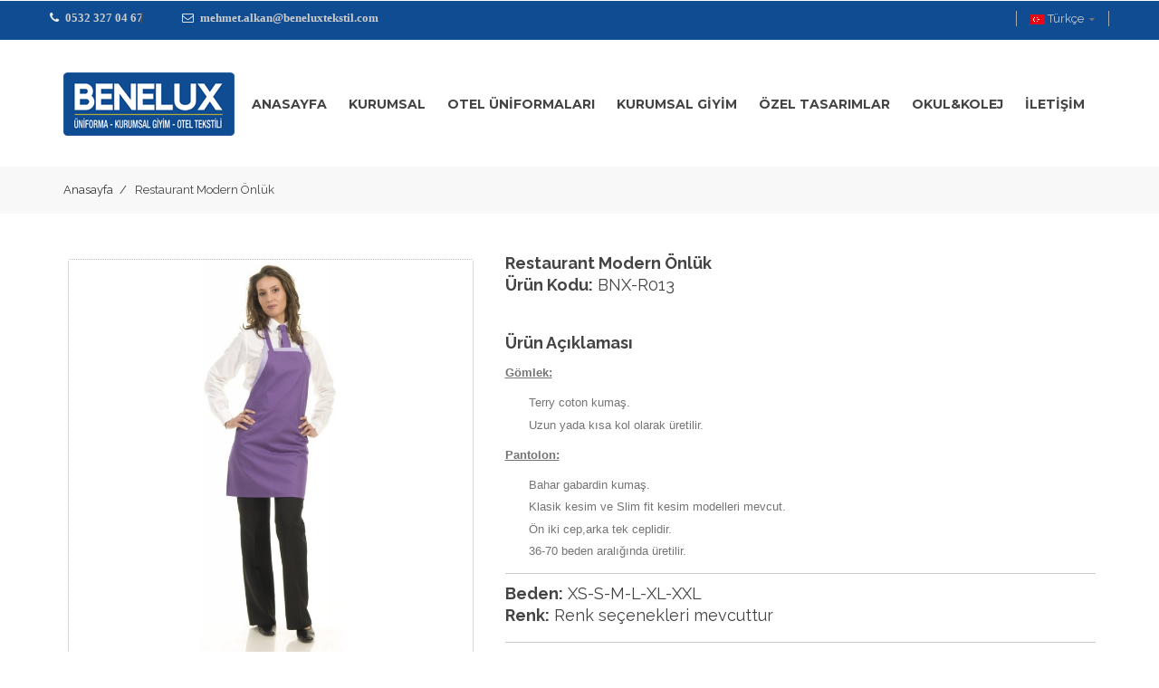

--- FILE ---
content_type: text/html; charset=utf-8
request_url: http://www.beneluxtekstil.com/oteldetay.aspx?refno=70
body_size: 43226
content:


<!DOCTYPE html>

<html xmlns="http://www.w3.org/1999/xhtml">
<head><meta charset="utf-8" /><meta name="keywords" /><meta name="description" /><meta name="author" />
          

        <!-- Mobile Metas -->
        <meta name="viewport" content="width=device-width, initial-scale=1.0" />

       <!-- Google Webfont -->
        <link href="https://fonts.googleapis.com/css?family=Raleway:400,200,100,300,500,600,700,800,900" rel="stylesheet" type="text/css" /><link href="https://fonts.googleapis.com/css?family=Lato:400,100,300,300italic,700,900" rel="stylesheet" type="text/css" /><link href="https://fonts.googleapis.com/css?family=Montserrat:400,700" rel="stylesheet" type="text/css" /><link rel="stylesheet" href="css\font-awesome\css\font-awesome.css" /><link rel="stylesheet" href="css\bootstrap.min.css" /><link rel="stylesheet" href="js\vendors\isotope\isotope.css" /><link rel="stylesheet" href="js\vendors\slick\slick.css" /><link rel="stylesheet" href="js\vendors\rs-plugin\css\settings.css" /><link rel="stylesheet" href="js\vendors\select\jquery.selectBoxIt.css" /><link rel="stylesheet" href="css\subscribe-better.css" /><link rel="stylesheet" href="http://ajax.googleapis.com/ajax/libs/jqueryui/1.7.2/themes/ui-lightness/jquery-ui.css" /><link rel="stylesheet" href="plugin\owl-carousel\owl.carousel.css" /><link rel="stylesheet" href="plugin\owl-carousel\owl.theme.css" /><link rel="stylesheet" href="plugin\prettyphoto\css\prettyPhoto.css" /><link rel="stylesheet" href="css\style.css" />
    <style>
        .item
        {
            border: 1px dotted #bbb;
        }
    </style>


<meta name="google-site-verification" content="pG63WC-3OZGxyp1JCWfvX3SZ0O0tdmLK5W9qKLARlV4" />
<!-- Global site tag (gtag.js) - Google Analytics -->
<script async src="https://www.googletagmanager.com/gtag/js?id=UA-49679799-13"></script>
<script>
  window.dataLayer = window.dataLayer || [];
  function gtag(){dataLayer.push(arguments);}
  gtag('js', new Date());

  gtag('config', 'UA-49679799-13');
</script>
<meta name="yandex-verification" content="ffce6d4c51a23d73" /><meta name="description" content="Merkezimiz Alanya&#39;da olup,Otel tekstili,üniforma ve kurumsal giyim ürünleri üretim ve satışını yapmaktayız." /><meta name="keywords" content="Kurumsal  giyim,Otel Üniformaları, üniforma, öğrenci üniformaları,sipariş, istek, giyim,tekstil" /><title>
	BENELUX TEKSTIL | Üniforma - Otel Tekstili
</title></head>
<body>
    <form method="post" action="./oteldetay.aspx?refno=70" id="form1">
<div class="aspNetHidden">
<input type="hidden" name="__VIEWSTATE" id="__VIEWSTATE" value="d6MQ/Joq3AYbzenoI+RrqUgr/Mf4dVUefpNhvGJHmOH7ZQUP5t2Z9BEQwyhx3YrvkM9YXhtMcJuBkIukGo4PgvyrACGZZUgC9BIGw3SlMm1ssOzjIymS0OTg3zNrOvs0GbJf+c5rwDhMoWjoKLUOqRF3dvrS3B9Q+rgtYEuaYzBWl/Lrk4GB8A5Vb4JRfht2eZvkVsbQPCgJI2LJpMmqdkBkNaTk6WIGy4u++27GbZKDqp+VmYEYfT31+A3yUwqYdewRr0WvThuXVp1CflHhMdQlBzVnDbk75gNv75CtWgdWLnhDADhZrc4JZyWZ+MbqOH8Nu0uZ3l+QpagWcMiPQ/+unJo6uVghDwF2sGsxTNr0TlVgsD1hLjpO7+71KaxA8Elx3V/c9+BieX6HZ/kTSTvQU4nNiOtYnZK8zF20t3+BgFI10r5/K0h3UoxyhjD8HfSBp7Mb/iAnJR1BJrB8OeRCDGaDeh/0WGdJBRYc6vahdi9j+ocI6QyZeT1lL737BwKoYbTbDUoPFcUVGQ5LqBa/Y+QIn6L+U5ceJKjZF2FdjvYjtZsGlcBoiuZodXYzolpdmDO1/qlgVs6k9kxyOIWzRVDrW2EWD4IKgzd2FjWqiZugs/rpBi2aFoygT+qucWcduaYT9nCKroMyaQbMz7FhDUat+3eb/3Jdnc3O2kgVWGqZAeLVlLRrYsM45FJZi/f84N1/R581eMQywXdQ//X9uP4TDKCG0r6DnpY8wGF+H4kgPHsd0//FhHsRYCw4j7N9fvZyIu4foo1Amed3Kv7s1csXiewgimKRyhZ2CrgUblZwc3JuriABewdwt+WM/jZlFGLl0ohsCNFutALHuSapXOrcngqO4D9a8GlDAo/1rNcszdpAf3sKG9tMG/OYazcNShy2WzFXZDp5dCkGMN4zb8Fo7x67WV3IC+WM/72S5rjKOuGovCZ/wBn5pfTf2XSPMmWDYs90H1fYudRjJVOLV0hTxd4PrzOwLASAK5Tf1SsNHw91SiRDMkhxqsUzs6rgUEsg1FdzzMZf2U40MgDrUbyCU5KHBAt/14faEtaDVlXGEDktMZGKqolVTShFp3PLjSWu8UsiBLw/3gYYM50AK1Xrmc1ASNnH4f+gfoKeAQpE7MyGEvk2z4wkXJX/nOtyCMsoiZE1afc5c0xVx1EJX7YCkUHSp67Q4odusc2dHOCwjQOTZywmUZRUaQDozqG2KKE03R0AZ99yQ1kkwBBQBRuvxH9k74yquGf1Ovsbxd7PCwdIZPWe9HQKjJvQesikV6xxJAbva5rkLtRa70UrcZ2iEZiJbW78cmaBfTuWr1IpZJQitHbW/WCRAwcObEbu1tVOqX7IXah7jJfbT7dG/b7GWdcWccpLkKmFtftMRZdKrL5XujLrOmbMeM0uRqPXormpbk5qz2iPxgzg0/R7vz7FnUYLfNO9NnjIptGs8HrN/GW+n4KlVBUPBp572JzfzpNFxigVawiuT3BnvdKOZJSZjyLKNv7GrI8APq4TfH4uOQQek0OrHFHZoKwDgcYwFgu4ECFOMwatwiaYQJvf9pB+dEcd++m6jHLkW6FpR2Hn3aATnsGiSkkxkqdwVKkJmCg6+OVynjvILEDk3Vxslzf5hiWn9P2p+pYrd/QaBudu4PJ45iPBXsHeAg+WEX1pN3dl+/XJ+gCLnGry2zdDCEscBVqJag5OThSQST24nNzt4S6H3dO7+OdCcuXreOLRSEYANGBfvFP9yGI2dKw4rrfkrVz0kKU8cKHz9zLZ2G0EdZEGPEmBbDpA224wdknsyc6qD3F7k1QYaZoi2HkZ3wTYMJPGKf0S/OCaa39D0CIOBp18Q5JVuG3c0DIz2KgfOmAkAhAGW559K5kq0WF3XvAEKBMVmWTf/cnIQEIxF0mZR1UeUpx/zcxV4GwrwYujD5EhXBmPPtDhQihI20Xng2sXMFiNbFztAtgxB1KYPPSOMozTMsK/cC0M2yWbjVcPXBPQ7VHv7Vue7Eu4XdMONEL//yiQUdFNinArSSDMMNhD01CMNUPF0e/BJocDavXxmmMhCoUDbRyU/CoCMMMdu40xbS17SD0YihcJuStwluGavL4s7iloZPWFABsozFIw2FbysYbo2gXFyeDjmkFgwW0pl2GhxA3h/KTfoPO3/vZCb8HA5/TS8YjfY8I9fUBVFqAfuVYhjD+AviVM1/AIO+/Ue5TWQKg5pv3QFCUlfqtmtxzkyJEB/WD2U5LBrJ9D3q78b757ZokEbjgtoMjUoXHs1m293VsL4U0dR4QQOBchCK+xs/abuBUKl71FbFhx+vpiHIksP7hxnp5FYdbQESo/FpELZBVg+pAiZFPM1gGYNT84A01+uOCYj5Euy7q0O3tnHJs/qUJVc+A0U3jskPUY3vz11XS4fJmd1zQ2oiBNWDNNdutKxrOoOHQ8LWvRFl+KJS/2KTCFM6CQEj5uBPumi3XqpwJIs/C5FcLBbFjTB60P4ncA/RnLCTKw0i4oL0IrV13dyuPUzxNfPOz7Hciqlz0tbhaixakUbeTI2LU1qrLRvEzxrCCcXky4wzjrr5v4IQ0fj/nPUYK6hElhN1dmWQrGWpO/t3sJhVSce3EGTPm7Ri3+O1Inokjrvm9NdYBp6saamwZXKaEWcKj1CXdvx9xeUOO3++GjoCDTemAGznjZVXtNh/r3hpvMwOxtoG19xiVP/CgdMYunuClUWZElKJe6ChwCHyRPFpyp5Yhe8NMZrIBmrExuY6oGs4RNA6fYCxLZs1BggxqiPt6EhBj0bYH4RJSVYVmgPwVfK/lZaa/UP+TUQPbWG1z8MTYyg0zYKFVh7Kie58COUyy/BYRpkqqeKDwwZqwQi0CY6dawMOuarkaZhldeFlEHKtO+H/XTvvDWjiCfrGHPj0NQ0m71mrqYSnWuHqEGbP5wTHljlbSz1DMZYkNVjzFmO650nu2nbntcWSexwDhobYBXB84YBpnK+NkAMYnJx+At/o2fJ+u+IUYqklIL1b8uUeGtB+TSlnubLHbKltsfz93PVGz4vSCeXz/Dn05wE+TXchHpqw+iTPmmiiUu72NczHLY0V41tu++TVA6X5lZ99lnOXZdSWOFVVGmWm5dXwi9TFytwD4g0Zv3e+JsqVCd/0i7qlWZ6vNSUAxKUf8Ay3peEtmScln53Yrl1faIewvhVZfgo4Ag0J6kR1Q2/BoCMm+jIv8RSqky/VCZyN6Usp+FeJohep8Z7919JIgntEteIDFAJ/pJGi8LoOTaZaDWdzhymyhxS0iwrvn7XjPMTgdDmw7mGl03M5YOoxEduuc5JHERf0bqMZEfSwFWG8MoyQqEVfFHFHVr0N76HR7xevTEPD2u0/ut8nDnTEzijE5G/uvoOKj1Qe8Vaq/3yFT4LXqsDQag8Go4ezWRDAESw3wBYMR27kYCigljRLaYvMwQTW5DA136IJWnJlaR6ZMkutbEUD2U0fU4GDP+n4MYzgDZRzxjCunnqClk7JXmydIvFQvYCK6mK4bGBptUGwY7v5amm2ShabH/ZzOkELRFOICkUXh/On2kPe9kMgDQ4rbWpX8Wam9I3oA2BiXEBVfJUjQQgebaupMw9twaQ/V0FmgxOU0YcWD6zwEw/O8HeW5xlbZoR6fHNPusoOfH9jjNFZ0hmGjYYiSUnvJKwKrMLIXmZyEWar9Ns49YRcX2dBkWR0aDYrlDhkXy6wvFb0dxxVZLSxr5ppaNSE8L4THquAAydlsx+zNG4MPb5G++qFhKNE/vQeiCInqoeMAk+UrsRd1sd7RFRAneXW3KEocVmCDgtY2VKo8ZYODR6w6UoWjtHcZ8PdDC0UNStlCmEG+KDY4d09UNx+ChVH2sBgL5EPGbdaN61ee6mfZushK/8NIHorVSj1OcO7jCEBvFb13RZgZGPGxpmIkb8sq9b8yqKbkz1M/Ydb9hPFgZu20lVEO/gsr7EVNqsJvvzPrp371SOZAWfTS6InmywUzdeYP2CF1UOeS3dEDf4d+eUmKfGZRqd/7FEIck7ChulpplpllDin72nL+mQzO3Erxxfx7b9O05xwvzBgwGhav11Ie9+ehkZUbVdZPuDJ7W8TO5X1CvY7paIVNgZ/[base64]/TAt6nK0+LQBNmzUlafocz2kU2+ubIW5NEOZAgrJtiyzGhCYWboKbEeknJWZDEO5ZfVor0h2oDw4UFBVanLKW/IzcQvtzr98I9qnXqXAxMPPlQHxrj74Hm4UlZfOkDeDCqG9V9njMT7UkCsZfRNXd3rNUsQMsc2HvA45CxE0uGFu0CaOcywoXrdDla7PfiuBTwHCA9wITgE1Fg2iD9Y/S9hIn1WRsn5jdxubgwc3UjnpxwLOrgNaO0EN0NgQsE9rBc2+80XkZw69bssysBV2nonurtwVPcBZwda5Ar6qXexnQM=" />
</div>

<div class="aspNetHidden">

	<input type="hidden" name="__VIEWSTATEGENERATOR" id="__VIEWSTATEGENERATOR" value="EFB49083" />
	<input type="hidden" name="__EVENTVALIDATION" id="__EVENTVALIDATION" value="FN3i7PTqfT6+9vL2fkAAinM+jHw4usHflDysYzcN0cWpOTls/zU5+rSMBLIzeH+oi1AUELLO1nDX8/UO8keZUWwuFYA3zmuh997Fj6KgaHlOt0S4HJAxmZMLBnaynCXenREwHCkl/Y/FFzMmpGMj0xgt+5xUp5IF++ic5HpFr8a+fn59rtbMFO/x5BVldtKbBa5X17tQiEjAqSKpW4ZtuSNyG+WPYpOROBgrPcUnxK/qEp2rh6NKo+E4+PH1iEelbxOQl+c4sBq3q9H/AuVi+Q==" />
</div>
            <div id="loader"></div>
         <div class="body">
                <div class="top_bar">
                <div class="container">
                    <div class="row">
                        <div class="row">
                            <div class="col-md-12 col-sm-12">
                       
                                <div class="tb_center pull-left" style="text-align:left;">
                                    <ul>
                                       <!--<li class="tel"  ><i class="fa fa-cloud-download "></i><span style="color:#CCCCCC; font-weight:600; font-family:Tahoma; "> <a href="onlinecatalog.pdf"" target="_blank" >ONLİNE KATALOĞU GÖR</a> </span></li>--> 
                                        <li class="telma"><i class="fa fa-phone"></i><span style="color:#CCCCCC; font-weight:600; font-family:Tahoma; ">  <span id="lblTEL1">0532 327 04 67</span></span></li>
                                         <li class="telma"><i class="fa fa-envelope-o"></i><span style="color:#CCCCCC; font-weight:600; font-family:Tahoma; ">  <span id="lblMAIL1">mehmet.alkan@beneluxtekstil.com</span> </span></li>
                                    </ul>
                                </div>
                                <div class="tb_right pull-right">
                                    <ul>
                                      
                                        <li>
                                            <div class="tbr-info">
                                                <span><img src="images\basic\flag2.png" alt="">&nbsp;Türkçe <i class="fa fa-caret-down"></i></span>
                                                <div class="tbr-inner">
                                                    <a href="default.aspx"><img src="images\basic\flag2.png" alt="">Turkçe</a>
                                                    <a href="en/default.aspx"><img src="images\basic\flag1.png" alt="">İngilizce</a>
                                                    
                                                </div>
                                            </div>
                                        </li>
                                     
                                    </ul>
                                </div>
                            </div>
                        </div>
                    </div>
                </div>
            </div>
               <!-- HEADER -->
            <header>
                <nav class="navbar navbar-default">
                    <div class="container">
                        <a class="navbar-brand" href="default.aspx"><img src="images\basic\logo.png" class="img-responsive" alt=""></a>
                        <div class="row">
                            <div class="navbar-header">
                                <button type="button" class="navbar-toggle collapsed" data-toggle="collapse" data-target="#bs-example-navbar-collapse-1">
                                    <span class="sr-only">Toggle navigation</span>
                                    <span class="icon-bar"></span>
                                    <span class="icon-bar"></span>
                                    <span class="icon-bar"></span>
                                </button>
                                <!-- Logo -->
                                
                            </div>
                       
                            <!-- Navmenu -->
                            <div class="collapse navbar-collapse" id="bs-example-navbar-collapse-1">
                                <ul class="nav navbar-nav navbar-right">
                                    <li class="" style="font-weight:bold;" > <a href="default.aspx" class="" role="button" aria-expanded="false">ANASAYFA</a></li>
                                  
                                          <li class="dropdown" style="font-weight:bold;">
                                        <a href="#" class="dropdown-toggle" data-toggle="dropdown" role="button" aria-expanded="false">KURUMSAL</a>
                                        <ul class="dropdown-menu submenu" role="menu" style="-webkit-box-shadow: 1px 1px 20px 1px #CCCCCC; box-shadow: 1px 1px 40px 2px #CCCCCC;">
                                            <li ><a href="kurumsal.aspx" style="font-weight:bold;">Hakkımızda</a></li>
                                            <li><a href="sertifikalar.aspx" style="font-weight:bold;">Sertifikalarımız</a> </li>
                                            <li><a href="referanslar.aspx" style="font-weight:bold;">Referaslarımız</a> </li>
                                  
                                       </ul>
                                    </li>
                              
                                    <li class="dropdown" style="font-weight:bold;">
                                        <a href="#" class="dropdown-toggle" data-toggle="dropdown" role="button" aria-expanded="false">OTEL üNİFORMALARI</a>
                                        <ul class="dropdown-menu submenu" role="menu" style="-webkit-box-shadow: 1px 1px 20px 1px #CCCCCC; box-shadow: 1px 1px 40px 2px #CCCCCC;">
                                            
                                             <li><a href="otel.aspx?refno=2" style="font-weight:bold;">Belboy Üniformaları</a></li>
                                        
                                             <li><a href="otel.aspx?refno=7" style="font-weight:bold;">Önbüro Üniformaları</a></li>
                                        
                                             <li><a href="otel.aspx?refno=10" style="font-weight:bold;">Restorant Uniformaları</a></li>
                                        
                                             <li><a href="otel.aspx?refno=6" style="font-weight:bold;">Mutfak Üniformaları</a></li>
                                        
                                             <li><a href="otel.aspx?refno=5" style="font-weight:bold;">H&K Üniformaları</a></li>
                                        
                                             <li><a href="otel.aspx?refno=8" style="font-weight:bold;">Teknik Üniformaları</a></li>
                                        
                                             <li><a href="otel.aspx?refno=4" style="font-weight:bold;">Güvenlik Üniformaları</a></li>
                                        
                                       </ul>
                                    </li>
                                    <li class="dropdown" style="font-weight:bold;">
                                        <a href="#" class="dropdown-toggle" data-toggle="dropdown" role="button" aria-expanded="false">KURUMSAL GİYİM</a>
                                        <ul class="dropdown-menu submenu" role="menu" style="-webkit-box-shadow: 1px 1px 20px 1px #CCCCCC; box-shadow: 1px 1px 40px 2px #CCCCCC;">
                                            
                                             <li><a href="kurumsalgiyim.aspx?refno=2" style="font-weight:bold;">Sweatshirt</a></li>
                                        
                                             <li><a href="kurumsalgiyim.aspx?refno=3" style="font-weight:bold;">Tshirt</a></li>
                                        
                                             <li><a href="kurumsalgiyim.aspx?refno=4" style="font-weight:bold;">Mont & Yelek</a></li>
                                        
                                             <li><a href="kurumsalgiyim.aspx?refno=5" style="font-weight:bold;">Promosyon & Spor</a></li>
                                        
                                       </ul>
                                    </li>
                                      <li class="dropdown" style="font-weight:bold;">
                                        <a href="#" class="dropdown-toggle" data-toggle="dropdown" role="button" aria-expanded="false">ÖZEL TASARIMLAR</a>
                                        <ul class="dropdown-menu submenu" role="menu" style="-webkit-box-shadow: 1px 1px 20px 1px #CCCCCC; box-shadow: 1px 1px 40px 2px #CCCCCC;">
                                             
                                             <li><a href="tasarimlar.aspx?refno=3" style="font-weight:bold;">Geometrik & Modern</a></li>
                                        
                                             <li><a href="tasarimlar.aspx?refno=5" style="font-weight:bold;">Elegance</a></li>
                                        
                                             <li><a href="tasarimlar.aspx?refno=6" style="font-weight:bold;">Magic Life Hotels</a></li>
                                        
                                     
                                       </ul>
                                    </li>
                                   <li class="" style="font-weight:bold;"> <a href="okul.aspx" role="button" aria-expanded="false">OKUL&KOLEJ</a></li>
                                    <li class="" style="font-weight:bold;"> <a href="iletisim.aspx" role="button" aria-expanded="false">İLETİŞİM</a></li>
                                
                                </ul>
                            </div>
                        </div>
                    </div>
                </nav>
            </header>

        
    <div class="page_header">
        <div class="container">
        </div>
    </div>

    <!-- BREADCRUMBS -->
    <div class="bcrumbs">
        <div class="container">
            <ul>
                <li><a href="default.aspx">Anasayfa</a></li>
                <li>
                    <span id="ContentPlaceHolder1_lblBASLIK">Restaurant Modern Önlük</span></li>
            </ul>
        </div>
    </div>
    <div class="space10"></div>

    <!-- MAIN CONTENT -->
    <div class="shop-single">
        <div class="container">
            <div class="row">
                <div class="col-md-12 col-sm-12">
                    <div class="row">
                        <div class="col-md-5 col-sm-6">
                            <div class="owl-carousel prod-slider sync1">
                                
                                <div class="item">
                                    <img src="images/800/139201854732194.jpg" alt="">
                                    <a href="images/800/139201854732194.jpg" rel="prettyPhoto[gallery2]" title="Product" class="caption-link"><i class="fa fa-arrows-alt"></i></a>
                                </div>
                                
                                
                            </div>


                        </div>
                        <div class="col-md-7 col-sm-6">
                            <div class="product-single">
                                <div class="ps-header">

                                    <h3><strong>
                                        <span id="ContentPlaceHolder1_lblURUNADI">Restaurant Modern Önlük</span></strong>  </h3>
                                    <h3><strong>Ürün Kodu:</strong>
                                        <span id="ContentPlaceHolder1_lblKODU">BNX-R013</span></h3>


                                </div>
                                <div class="clearfix space40"></div>
                                <h3><strong>Ürün Açıklaması</strong></h3>
                                <p>
                                    <span id="ContentPlaceHolder1_lblICERIK"><p style="margin: 1em 0px; padding: 0px; color: #747474; font-family: Arial, sans-serif; font-size: 13.008px;"><span style="margin: 0px; padding: 0px; text-decoration-line: underline; font-weight: bold;">G<span style="margin: 0px; padding: 0px;">&ouml;mlek:</span></span></p>
<ul style="margin: 1em 0px; padding: 0px; color: #747474; font-family: Arial, sans-serif; font-size: 13.008px;">
<li style="margin: 0.5em 0px 0.5em 2em; padding: 0px;">Terry coton kumaş.</li>
<li style="margin: 0.5em 0px 0.5em 2em; padding: 0px;">Uzun yada kısa kol olarak &uuml;retilir.</li>
</ul>
<p style="margin: 1em 0px; padding: 0px; color: #747474; font-family: Arial, sans-serif; font-size: 13.008px;"><span style="margin: 0px; padding: 0px; font-weight: bold; text-decoration-line: underline;">Pantolon:</span></p>
<ul style="margin: 1em 0px; padding: 0px; color: #747474; font-family: Arial, sans-serif; font-size: 13.008px;">
<li style="margin: 0.5em 0px 0.5em 2em; padding: 0px;">Bahar gabardin kumaş.</li>
<li style="margin: 0.5em 0px 0.5em 2em; padding: 0px;">Klasik kesim ve Slim fit kesim modelleri mevcut.</li>
<li style="margin: 0.5em 0px 0.5em 2em; padding: 0px;">&Ouml;n iki cep,arka tek ceplidir.</li>
<li style="margin: 0.5em 0px 0.5em 2em; padding: 0px;">36-70 beden aralığında &uuml;retilir.</li>
</ul></span></p>

                                <div class="sep"></div>

                                <h3><strong>Beden:</strong>
                                    <span id="ContentPlaceHolder1_lblBEDEN">XS-S-M-L-XL-XXL</span></h3>
                                <h3><strong>Renk:</strong>
                                    <span id="ContentPlaceHolder1_lblRENK">Renk seçenekleri mevcuttur</span></h3>

                                <div class="space20"></div>
                                <div class="sep"></div>

                            </div>
                        </div>
                    </div>
                    <div class="clearfix space40"></div>
                    <div role="tabpanel">
                        <!-- Nav tabs -->
                        
                        <!-- Tab panes -->
                        <div class="tab-content">
                            <div role="tabpanel" class="tab-pane active" id="home">
                                <h3 class="text-center">Teklif İste</h3>
                                <div class="space10"></div>
                                <div class="row">
                                    <div class="col-md-6 space20">
                                        <input name="ctl00$ContentPlaceHolder1$txtADI" maxlength="100" id="ContentPlaceHolder1_txtADI" class="input-md form-control" placeholder="Adı Soyadı *" required="" type="text" />
                                        
                                    </div>
                                    <div class="col-md-6 space20">
                                        <input name="ctl00$ContentPlaceHolder1$txtMAIL" maxlength="100" id="ContentPlaceHolder1_txtMAIL" class="input-md form-control" placeholder="Email *" required="" type="email" />
                                        
                                    </div>
                                </div>
                                <div class="row">
                                    <div class="col-md-6 space20">
                                        <input name="ctl00$ContentPlaceHolder1$txtTEL" maxlength="100" id="ContentPlaceHolder1_txtTEL" class="input-md form-control" placeholder="Telefon (Size ulaşabileceğimiz bir numara belirtin!)" required="" type="text" />
                                       
                                    </div>
                                    <div class="col-md-6 space20">
                                        <input name="ctl00$ContentPlaceHolder1$txtADET" maxlength="100" id="ContentPlaceHolder1_txtADET" class="input-md form-control" placeholder="Adet (Kaç Adet İstiyorsanız Sayısını Yazın!)" required="" type="text" />
                                   
                                    </div>
                                </div>
                                <div class="row">
                                    <div class="col-md-6 space20">
                                        <input name="ctl00$ContentPlaceHolder1$txtBEDEN" maxlength="100" id="ContentPlaceHolder1_txtBEDEN" class="input-md form-control" placeholder="Beden (Beden Bilgilerini Girin!)" required="" type="text" />

                                    </div>
                                    <div class="col-md-6 space20">
                                        <input name="ctl00$ContentPlaceHolder1$txtRENK" maxlength="100" id="ContentPlaceHolder1_txtRENK" class="input-md form-control" placeholder="Renk (İstediğiniz Rengi Belitin!)" required="" type="text" />
                                        
                                    </div>
                                </div>
                                <div class=" space20">
                                    <textarea name="ctl00$ContentPlaceHolder1$txtMESAJ" rows="6" cols="20" id="ContentPlaceHolder1_txtMESAJ" class="input-md form-control" placeholder="Mesajınız (Özel istek ve taleplerinizi yazabilirsiniz.)">
</textarea>
                                    
                                </div>
                                <input type="submit" name="ctl00$ContentPlaceHolder1$Button1" value="Teklif İste!" id="ContentPlaceHolder1_Button1" class="btn-black " />
                               <div class="space20"></div>
                                <span id="ContentPlaceHolder1_lblSONUC" style="color:Green;"></span>
                            </div>
                            

                        </div>
                    </div>
                    <div class="clearfix space40"></div>
                    <div class="row">
                        <div class="col-md-12 col-sm-12">
                            <h5 class="heading space40"><span>BUNLARDA İLGİNİZİ ÇEKEBİLİR</span></h5>
                            <div class="product-carousel3">

                                

                                        <div class="pc-wrap">
                                            <div class="product-item">
                                                <div class="item-thumb">

                                                    <img src="images/800/139201842856199.jpg" class="img-responsive" alt="">
                                                   <a href="oteldetay.aspx?refno=18"> <div class="overlay-rmore fa fa-search quickview" data-toggle="modal" data-target="#myModal"></div></a>

                                                </div>
                                                <div class="product-info">
                                                    <h4 class="product-title"><a href="oteldetay.aspx?refno=18">Bell Boy Yazlık Ceket ve Pantolon </a></h4>
                                                    <span class="product-price"><a href="oteldetay.aspx?refno=18">BNX-BEL12</a></span>

                                                </div>
                                            </div>
                                        </div>
                                    

                                        <div class="pc-wrap">
                                            <div class="product-item">
                                                <div class="item-thumb">

                                                    <img src="images/800/159201813011661.jpeg" class="img-responsive" alt="">
                                                   <a href="oteldetay.aspx?refno=93"> <div class="overlay-rmore fa fa-search quickview" data-toggle="modal" data-target="#myModal"></div></a>

                                                </div>
                                                <div class="product-info">
                                                    <h4 class="product-title"><a href="oteldetay.aspx?refno=93">Güvenlik Kazak & Patolon</a></h4>
                                                    <span class="product-price"><a href="oteldetay.aspx?refno=93">BNX-G07</a></span>

                                                </div>
                                            </div>
                                        </div>
                                    

                                        <div class="pc-wrap">
                                            <div class="product-item">
                                                <div class="item-thumb">

                                                    <img src="images/800/2312201822453446.jpg" class="img-responsive" alt="">
                                                   <a href="oteldetay.aspx?refno=121"> <div class="overlay-rmore fa fa-search quickview" data-toggle="modal" data-target="#myModal"></div></a>

                                                </div>
                                                <div class="product-info">
                                                    <h4 class="product-title"><a href="oteldetay.aspx?refno=121">Restaurant Polo Tshirt & Pantolon</a></h4>
                                                    <span class="product-price"><a href="oteldetay.aspx?refno=121">BNX-R024</a></span>

                                                </div>
                                            </div>
                                        </div>
                                    

                                        <div class="pc-wrap">
                                            <div class="product-item">
                                                <div class="item-thumb">

                                                    <img src="images/800/2012201823487756.jpg" class="img-responsive" alt="">
                                                   <a href="oteldetay.aspx?refno=114"> <div class="overlay-rmore fa fa-search quickview" data-toggle="modal" data-target="#myModal"></div></a>

                                                </div>
                                                <div class="product-info">
                                                    <h4 class="product-title"><a href="oteldetay.aspx?refno=114">Housekeeping Önlük/Tshirt/Pantolon Takım</a></h4>
                                                    <span class="product-price"><a href="oteldetay.aspx?refno=114">BNX-HK10</a></span>

                                                </div>
                                            </div>
                                        </div>
                                    

                                        <div class="pc-wrap">
                                            <div class="product-item">
                                                <div class="item-thumb">

                                                    <img src="images/800/139201854527274.jpg" class="img-responsive" alt="">
                                                   <a href="oteldetay.aspx?refno=48"> <div class="overlay-rmore fa fa-search quickview" data-toggle="modal" data-target="#myModal"></div></a>

                                                </div>
                                                <div class="product-info">
                                                    <h4 class="product-title"><a href="oteldetay.aspx?refno=48">Ön büro Gri Takım</a></h4>
                                                    <span class="product-price"><a href="oteldetay.aspx?refno=48">BNX-F07</a></span>

                                                </div>
                                            </div>
                                        </div>
                                    

                                        <div class="pc-wrap">
                                            <div class="product-item">
                                                <div class="item-thumb">

                                                    <img src="images/800/1912201853836310.png" class="img-responsive" alt="">
                                                   <a href="oteldetay.aspx?refno=99"> <div class="overlay-rmore fa fa-search quickview" data-toggle="modal" data-target="#myModal"></div></a>

                                                </div>
                                                <div class="product-info">
                                                    <h4 class="product-title"><a href="oteldetay.aspx?refno=99">Karşılama Kostüm</a></h4>
                                                    <span class="product-price"><a href="oteldetay.aspx?refno=99">BNX-WEL02</a></span>

                                                </div>
                                            </div>
                                        </div>
                                    

                                        <div class="pc-wrap">
                                            <div class="product-item">
                                                <div class="item-thumb">

                                                    <img src="images/800/139201854836450.jpg" class="img-responsive" alt="">
                                                   <a href="oteldetay.aspx?refno=86"> <div class="overlay-rmore fa fa-search quickview" data-toggle="modal" data-target="#myModal"></div></a>

                                                </div>
                                                <div class="product-info">
                                                    <h4 class="product-title"><a href="oteldetay.aspx?refno=86">Teknik Yelek & Pantolon</a></h4>
                                                    <span class="product-price"><a href="oteldetay.aspx?refno=86">BNX-T03</a></span>

                                                </div>
                                            </div>
                                        </div>
                                    

                                        <div class="pc-wrap">
                                            <div class="product-item">
                                                <div class="item-thumb">

                                                    <img src="images/800/2012201823494914.jpg" class="img-responsive" alt="">
                                                   <a href="oteldetay.aspx?refno=113"> <div class="overlay-rmore fa fa-search quickview" data-toggle="modal" data-target="#myModal"></div></a>

                                                </div>
                                                <div class="product-info">
                                                    <h4 class="product-title"><a href="oteldetay.aspx?refno=113">Housekeeping Önlük/Tshirt/Pantolon Takım</a></h4>
                                                    <span class="product-price"><a href="oteldetay.aspx?refno=113">BNX-HK09</a></span>

                                                </div>
                                            </div>
                                        </div>
                                    

                                        <div class="pc-wrap">
                                            <div class="product-item">
                                                <div class="item-thumb">

                                                    <img src="images/800/13920185322064.jpg" class="img-responsive" alt="">
                                                   <a href="oteldetay.aspx?refno=25"> <div class="overlay-rmore fa fa-search quickview" data-toggle="modal" data-target="#myModal"></div></a>

                                                </div>
                                                <div class="product-info">
                                                    <h4 class="product-title"><a href="oteldetay.aspx?refno=25">Housekeeping Gömlek & Pantolon</a></h4>
                                                    <span class="product-price"><a href="oteldetay.aspx?refno=25">BNX-HK02</a></span>

                                                </div>
                                            </div>
                                        </div>
                                    

                                        <div class="pc-wrap">
                                            <div class="product-item">
                                                <div class="item-thumb">

                                                    <img src="images/800/13920184285692.jpg" class="img-responsive" alt="">
                                                   <a href="oteldetay.aspx?refno=13"> <div class="overlay-rmore fa fa-search quickview" data-toggle="modal" data-target="#myModal"></div></a>

                                                </div>
                                                <div class="product-info">
                                                    <h4 class="product-title"><a href="oteldetay.aspx?refno=13">Bell Boy Yazlık Ceket ve Pantolon </a></h4>
                                                    <span class="product-price"><a href="oteldetay.aspx?refno=13">BNX-BEL08</a></span>

                                                </div>
                                            </div>
                                        </div>
                                    


                            </div>
                        </div>
                    </div>
                    <div class="clearfix space20"></div>

                </div>
            </div>
        </div>
    </div>



        

                    <!-- FOOTER -->
            <footer>
                <div class="container">
                    <div class="row">
                        <div class="col-md-3 widget-footer col-sm-3">
                            <h5>Benelux Tekstil</h5>
                            <img src="images\basic\logo.png" class="img-responsive space10" alt="">
                          
                            <div class="clearfix"></div>
                            <div class=""><a href="onlinecatalog.pdf" class="btn-black" target="_blank" >ONLİNE KATALOGU İNCELEYİN</a></div>
                            <div class="space20"></div>
                            <ul class="f-social">
                             <li> <a id="hypFACEBOOK" href="#" target="_blank"><i class="fa fa-facebook"></i></a></li>
                            <li> <a id="hypTWITTER" href="#" target="_blank"><i class="fa fa-twitter"></i></a></li>
                            <li> <a id="hypINSTAGRAM" href="#" target="_blank"><i class="fa fa-instagram"></i></a></li>
                            <li> <a id="hypPINTEREST" href="#" target="_blank"><i class="fa fa-pinterest"></i></a></li>
                            </ul>
                             
                        </div>
                       
                        <div class="col-md-6 col-sm-6 widget-footer">
                            <h5>Otel Üniformaları</h5>
                            <ul class="widget-tags">
                                
                                               
                                             <li><a href="otel.aspx?refno=2" style="font-weight:bold;">Belboy Üniformaları</a></li>
                                        
                                             <li><a href="otel.aspx?refno=7" style="font-weight:bold;">Önbüro Üniformaları</a></li>
                                        
                                             <li><a href="otel.aspx?refno=10" style="font-weight:bold;">Restorant Uniformaları</a></li>
                                        
                                             <li><a href="otel.aspx?refno=6" style="font-weight:bold;">Mutfak Üniformaları</a></li>
                                        
                                             <li><a href="otel.aspx?refno=5" style="font-weight:bold;">H&K Üniformaları</a></li>
                                        
                                             <li><a href="otel.aspx?refno=8" style="font-weight:bold;">Teknik Üniformaları</a></li>
                                        
                                             <li><a href="otel.aspx?refno=4" style="font-weight:bold;">Güvenlik Üniformaları</a></li>
                                        

                            </ul>
                        </div>
                        <div class="col-md-3 col-sm-3 widget-footer">
                            <h5>İletişim Bilgileri</h5>
                            <p><strong>Adres:</strong> <span id="lblADRES">Sugözü mahallesi zamanoğlu caddesi no:45/A (Alanya çevre yolu üzeri )</span></p>
                            <p><strong>Telefon:</strong> <span id="lblTEL">0532 327 04 67</span></p>
                            <p><strong>Mail:</strong> <span id="lblMAIL">mehmet.alkan@beneluxtekstil.com</span></p>
                           
                            <div class="newsletter">
                                
                            </div>
                        </div>
                    </div>
                </div>
            </footer>
       <div class="footer-bottom">
                <div class="container">
                    <div class="row">
                        <div class="col-md-7 col-sm-7">
                       
                           
                            <p>Copyright Benelux Tekstil 2023 &middot; Designed & Developed by <a href="https://webalanya.com.tr">Alanya Web Tasarım</a> All rights reserved</p>
                        </div>
                        <div class="col-md-5 col-sm-5">
                            
                        </div>
                    </div>
                </div>
            </div>	
        </div>
        <div id="backtotop"><i class="fa fa-chevron-up"></i></div>
                <!-- Javascript -->
        <script src="js\jquery.js"></script>

        <!-- ADDTHIS -->
        <script src="https://code.jquery.com/ui/1.11.4/jquery-ui.min.js"></script>
        <script src="js\royalslider\jquery.royalslider.min.js"></script>
           <script src="js\bootstrap.min.js"></script>
        <script src="plugin\owl-carousel\owl.carousel.min.js"></script>
        <script src="plugin\prettyphoto\js\jquery.prettyPhoto.js"></script>
        <script src="js\bs-navbar.js"></script>
        <script src="js\vendors\isotope\isotope.pkgd.js"></script>
        <script src="js\vendors\slick\slick.min.js"></script>
        <script src="js\vendors\tweets\tweecool.min.js"></script>
        <script src="js\vendors\rs-plugin\js\jquery.themepunch.revolution.min.js"></script>
        <script src="js\vendors\rs-plugin\js\jquery.themepunch.tools.min.js"></script>
        <script src="js\jquery.sticky.js"></script>
        <script src="js\jquery.subscribe-better.js"></script>
        <script src="js\vendors\select\jquery.selectBoxIt.min.js"></script>
        <script src="js\main.js"></script>
     
    </form>
</body>
</html>


--- FILE ---
content_type: text/css
request_url: http://www.beneluxtekstil.com/css/style.css
body_size: 95009
content:
/*------------------------------------------------------------------
Theme Name: Smile - Responsive Bootstrap Ecommerce Template
Version: 1.0
Author: JTHEMES
-------------------------------------------------------------------*/

/*------------------------------------------------------------------
[TABLE OF CONTENTS]

        1. GLOBAL STYLES
        2. HEADER
        3. BLOCK STYLES 
        4. PRODUCT STYLES 
        5. POLICY STYLES 
        6. PARALLAX STYLES 
        7. BLOG STYLES 
        8. EXTRAS 
        9. CAROUSEL STYLES 
        10. TESTIMONIAL STYLES 
        11. CLIENT STYLES 
        12. WIDGETS 
        13. FOOTER
        14. FOOTER / COPYRIGHT 
        15. CART STYLES 
        16. CHECKOUT STYLES 
        17. BLOG STYLES 
        18. NEWSLETTER 
        19. MY ACCOUNT
        20. CONTACT STYLES 
        21. RESPONSIVE STYLES 
        
-------------------------------------------------------------------*/

@import 'settings-panel.css';

/* 1. GLOBAL STYLES */

body {
    font-family: 'Raleway', sans-serif;
    font-size: 13px;
    color: #444;
    background: #FFF;
}

h1,h2,h3,h4,h5,h6 {
    font-weight: 400;
}

p {
    color: #666666;
    font-size: 16px;
    line-height: 22px;
}

a, a:hover, a:active, a:focus {
    outline: 0;
    text-decoration: none;
}

a, a:hover, button, button:hover {
    transition: .4s;
}

a {
    color: #0f4c92;
    transition: .4s;
    text-decoration: none;
}

ul, li {
    margin: 0;
    list-style: none;
    padding: 0;
}

a:hover {
    color: #444;
    transition: .4s;
    text-decoration: none;
}
a:focus{
    color: #444;
}
.margin-less {
    margin-top: -120px;
}

/* 2. HEADER */

.top_bar {
    height: 44px;
    background: #0f4c92;
    border-top: 1px solid #fff;
    position: relative;
    z-index: 9999999;
}

.home3 .top_bar {
    height: 44px;
    background: #fff;
    border-top: none;
    border-bottom: 1px solid #ededed;
    position: relative;
    z-index: 9999999;
    margin: 0 0 -20px;
}

header {
    height: 140px;
    background: #fff;
    padding: 56px 0;
    position: relative;
    z-index: 201;
    transition: .4s;
}

.is-sticky header {
    height: 80px;
    padding: 25px 0;
    transition: .4s;
    border-bottom: 1px solid #f5f5f5;
}

#header2-sticky-wrapper.is-sticky header {
    height: 137px;
    padding: 45px 0px;
    transition: all 0.4s ease 0s;
    border-bottom: 1px solid #F5F5F5;
}

#header4 .is-sticky header {
    background: rgba(0,0,0,0.3);
    border-bottom: none;
}

.navbar-brand > img {
    display: block;
    height: 70px;
    transition: .4s;
    margin-top: -20px;
}

.navbar-brand {
    padding: 0;
}

.navbar > .container .navbar-brand {
    margin-left: 0px;
}

.navbar {
    border: medium none;
    background: transparent;
    border-radius: 0;
    font-family: 'Montserrat', sans-serif;
    text-transform: uppercase;
    font-size: 14px;
}

.navbar-default .navbar-nav > li > a {
    color: #444;
}

.navbar-nav {
    margin: -15px 0px 0px;
}

.nav > li > a {
    padding: 20px 12px;
}

.nav li a:hover {
    color: #0f4c92;
}

.header-xtra {
    position: relative;
    top: -2px;
    margin-left: 102px;
}

.header-xtra span {
    width: 32px;
    height: 32px;
    border-radius: 3px;
    background: #ededed;
    display: inline-block;
    line-height: 32px;
    text-align: center;
    margin-left: 3px;
    font-size: 13px;
    color: #444;
    cursor: pointer;
    transition: .4s;
    position: relative;
}

.header-xtra span:hover {
    background: #0f4c92;
    color: #fff;
    transition: .4s;
}

.searchtop {
    opacity: 0;
    visibility: hidden;
    position: absolute;
    right: 0;
    margin-top: 30px;
    transition: .4s;
}

.topsearch:hover .searchtop {
    opacity: 1;
    visibility: visible;
    margin-top: 12px;
    transition: .4s;
}

.topsearch:hover span {
    background: #0f4c92;
    color: #fff;
}
.slider-wrap {
    position: relative;
}

/* 3. BLOCK STYLES */

.block-main {
    padding: 30px 0 20px;
}

.block-content {
    display: block;
    width: 100%;
    position: relative;
    overflow: hidden;
    cursor: pointer;
}

.block-content.margin-less {
    margin: 0;
}

.no-margin {
    margin: 0px !important;
}

.block-content img {
    opacity: 1;
    transition: 0.3s;
}

.block-content:hover img {
    opacity: 0.8;
    transition: 1s;
}

.bs-text-down {
    background: rgba(255, 255, 255, 0.9);
    padding: 20px 15px;
    color: #333;
    font-family: Montserrat;
    font-size: 19px;
    font-weight: bold;
    text-transform: uppercase;
    line-height: 20px;
    position: absolute;
    bottom: 45px;
    width: auto;
    margin: 0px 45px;
    height: 80px;
    transform: translateZ(0px);
    box-shadow: 0px 0px 1px transparent;
    backface-visibility: hidden;
    width: 75%;
}

.bs-text-down:before {
    content: '';
    position: absolute;
    border: rgba(255,255,255,0.5) solid 3px;
    top: 0;
    right: 0;
    bottom: 0;
    left: 0;
    -webkit-transition-duration: 0.3s;
    transition-duration: 0.3s;
    -webkit-transition-property: top, right, bottom, left;
    transition-property: top, right, bottom, left;
}

.bs-text-down span {
    text-transform: none;
    font-family: Raleway;
    font-size: 16px;
    display: block;
    font-weight: 400;
}

.block-content:hover .bs-text-down:before {
    top: -7px;
    right: -7px;
    bottom: -7px;
    left: -7px;
}

.bs-text-center {
    background: #fff;
    background: rgba(255,255,255,0.9);
    padding: 20px 15px;
    color: #333;
    font-family: Montserrat;
    font-size: 19px;
    font-weight: bold;
    text-transform: uppercase;
    line-height: 20px;
    bottom: 110px;
    width: 100%;
    height: 80px;
    position: absolute;
    top: 50%;
    margin-top: -40px;
    -webkit-transform: translateZ(0);
    transform: translateZ(0);
    box-shadow: 0 0 1px rgba(0, 0, 0, 0);
    -webkit-backface-visibility: hidden;
    backface-visibility: hidden;
    -moz-osx-font-smoothing: grayscale;
}

.bs-text-center:before {
    content: '';
    position: absolute;
    border: rgba(255,255,255,0.5) solid 3px;
    top: 0;
    right: 0;
    bottom: 0;
    left: 0;
    -webkit-transition-duration: 0.3s;
    transition-duration: 0.3s;
    -webkit-transition-property: top, right, bottom, left;
    transition-property: top, right, bottom, left;
}

.block-content:hover .bs-text-center:before {
    top: -7px;
    right: -7px;
    bottom: -7px;
    left: -7px;
}

.bs-text-center span {
    text-transform: none;
    font-family: Raleway;
    font-size: 16px;
    display: block;
    font-weight: 400;
}

.featured-products {
}

h5.heading {
    width: 100%;
    max-width: 570px;
    display: table;
    margin: 20px auto 30px;
    position: relative;
}

h5.heading:after {
    content: "";
    background: #cccccc;
    height: 1px;
    width: 100%;
    position: absolute;
    top: 10px;
    left: 0;
    right: 0;
}

h5.heading span {
    font-family: Montserrat;
    font-size: 18px;
    font-weight: bold;
    text-transform: uppercase;
    color: #333;
    background: #fff;
    position: relative;
    z-index: 99;
    padding: 0 15px;
    margin: 0 auto;
    display: table;
}

h5.heading2 {
    width: 100%;
    max-width: 370px;
    display: table;
    margin: 20px auto 30px;
    position: relative;
}

h5.heading2:after {
    content: "";
    background: #cccccc;
    height: 1px;
    width: 100%;
    position: absolute;
    top: 10px;
    left: 0;
    right: 0;
}

h5.heading2 span {
    font-family: Montserrat;
    font-size: 18px;
    font-weight: bold;
    text-transform: uppercase;
    color: #333;
    background: #fff;
    position: relative;
    z-index: 99;
    padding: 0 15px;
    margin: 0 auto;
    display: table;
}

/* 4. PRODUCT STYLES */

.product-item {
    margin-bottom: 38px;
}

.product-info {
    text-align: center;
}

.product-title {
    font-size: 16px;
    color: #333;
    text-transform: capitalize;
    margin: 10px 0 6px;
}

.product-title a {
    color: #333;
}

.product-title a:hover {
    color: #0f4c92;
}

.product-price {
    font-family: Montserrat;
    font-size: 16px;
    color: #333;
    margin: 0px 0px 10px;
    display: block;
}

.product-price em {
    font-family: Raleway;
    font-size: 13px;
    color: #666;
    font-weight: 400;
    font-size: 13px;
    font-style: normal;
}

.product-price .cutprice {
    font-size: 13px;
    color: #888888;
    text-decoration: line-through;
}

.item-colors a {
    display: inline-block;
    width: 21px;
    height: 21px;
    background: #000;
    margin: 0 1px;
}

.item-colors a.black {
    background: #000000;
}

.item-colors a.brown {
    background: #635c63;
}

.item-colors a.red {
    background: #a30014;
}

.item-colors a.darkgrey {
    background: #2f3c4d;
}

.item-colors a.litebrown {
    background: #c3c2c0;
}

.item-colors a.white {
    background: #f2f2f2;
}

.item-colors a.liteblue {
    background: #859cbc;
}

.item-colors a.cream {
    background: #f7d2c2;
}

.item-colors a.yellow {
    background: #c8c258;
}

.color-list a span {
    display: inline-block;
    width: 13px;
    height: 13px;
    background: #000;
    margin: 0;
    margin-right: 10px;
    position: relative;
    top: 2px;
}

.color-list a span.black {
    background: #000000;
}

.color-list a span.brown {
    background: #635c63;
}

.color-list a span.red {
    background: #a30014;
}

.color-list a span.darkgrey {
    background: #2f3c4d;
}

.color-list a span.litebrown {
    background: #c3c2c0;
}

.color-list a span.white {
    background: #f2f2f2;
}

.color-list a span.liteblue {
    background: #859cbc;
}

.color-list a span.cream {
    background: #f7d2c2;
}

.color-list a span.yellow {
    background: #c8c258;
}

.black {
    background: #000000;
}

.brown {
    background: #635c63;
}

.red {
    background: #a30014;
}

.darkgrey {
    background: #2f3c4d;
}

.litebrown {
    background: #c3c2c0;
}

.white {
    background: #f2f2f2;
}

.liteblue {
    background: #859cbc;
}

.cream {
    background: #f7d2c2;
}

.yellow {
    background: #c8c258;
}

.item-thumb {
    position: relative;
    overflow: hidden;
}

.product-overlay {
    position: absolute;
    bottom: 10px;
    right: -100px;
    transition: .4s;
}

.product-item:hover .product-overlay {
    right: 10px;
    transition: .4s;
}

.product-overlay a {
    width: 28px;
    height: 28px;
    background: #444444;
    font-size: 14px;
    border-radius: 3px;
    line-height: 28px;
    text-align: center;
    color: #fff;
    display: block;
    margin-top: 5px;
}

.product-overlay a:hover {
    background: #0f4c92;
    color: #fff;
}

.filter {
    display: table;
    margin: 0 auto 35px;
}

.filter li {
    float: left;
    margin: 0 2px;
}

.filter li a {
    line-height: 34px;
    background: rgba(135,135,135,0.2);
    text-align: center;
    line-height: 34px;
    display: table;
    padding: 0 15px;
    font-size: 13px;
    color: #333333;
    position: relative;
    font-weight: 500;
}

.filter li a:hover {
    background: #666;
    color: #fff;
}

.filter li a.selected {
    background: #444444;
    color: #fff;
}

.filter li a.selected:after {
    content: '';
    position: absolute;
    border-style: solid;
    border-width: 4px 4px 0;
    border-color: #444444 transparent;
    display: block;
    width: 0;
    z-index: 1;
    bottom: -4px;
    left: 0;
    right: 0;
    margin: 0 auto;
}

.featured-products #isotope {
    margin: 0 -15px;
}

.featured-products .isotope-item {
    width: 25%;
    padding: 0 15px;
}

/* 5. POLICY STYLES */

.policy-item {
    margin: 20px 0 0;
    padding: 55px 0;
}

.pi-wrap i {
    width: 60px;
    height: 60px;
    border-radius: 50%;
    background-color: #EDEDED;
    transition: all 0.3s ease-out 0s;
    margin: auto;
    cursor: pointer;
    display: inline-block;
    text-align: center;
    font-size: 24px;
    line-height: 60px;
    color: #333333;
}

.pi-wrap:hover i {
    background-color: #000000;
    color: #fff;
}

.pi-wrap h4 {
    margin: 0px;
    padding: 23px 0px 0px;
    font-family: "Montserrat";
    text-transform: uppercase;
    font-weight: bold;
    color: #FFF;
    font-size: 14px;
    line-height: 20px;
    position: relative;
}

.pi-wrap h4 span {
    display: block;
    text-transform: none;
    font-weight: bold;
    position: relative;
    font-family: "Raleway",sans-serif;
    color: #CCC;
    font-size: 14px;
}

.pi-wrap h4:before {
    content: "";
    border-bottom: 1px solid #C9C9C9;
    bottom: -10px;
    height: 1px;
    left: 0px;
    margin: auto;
    position: absolute;
    right: 0px;
    text-align: center;
    width: 50%;
    opacity: 0.45;
}

.pi-wrap p {
    color: #CCC;
    font-size: 13px;
    padding: 20px 0 0;
    margin: 0;
}

/* 6. PARALLAX STYLES */

.parallax-bg1 {
    background: url(../images/bg/1.jpg) no-repeat top fixed;
    background-size: cover;
    position: relative;
}

.parallax-bg2 {
    background: url(../images/bg/2.jpg) no-repeat top fixed;
    background-size: cover;
    position: relative;
}

.parallax-bg3 {
    background: url(../images/bg/3.jpg) no-repeat top fixed;
    background-size: cover;
    position: relative;
}

/* 7. BLOG STYLES */

.home-blog {
    padding: 45px 0 30px;
}

.hp-meta {
    margin-bottom: 10px;
}

.hp-meta span {
    color: #888888;
    font-size: 13px;
    margin: 0 3px;
}

.hp-meta i {
    color: #666666;
}

.post-thumb {
    position: relative;
}

.post-excerpt h4 {
    font-family: "Montserrat";
    font-size: 14px;
    font-weight: 500;
    margin-bottom: 5px;
    margin-top: 13px;
}

.post-excerpt h4 a {
    color: #444;
}

.post-excerpt h4 a:hover {
    color: #0f4c92;
}

.overlay-rmore {
    position: absolute;
    border-radius: 50%;
    height: 54px;
    width: 54px;
    line-height: 54px;
    left: 50%;
    top: 50%;
    margin: -27px 0 0 -27px;
    z-index: 5;
    text-align: center;
    color: #fff;
    font-size: 19px;
    font-weight: normal;
    background-color: #0f4c92;
    color: #FFF;
    border-color: #0f4c92;
    transition: .4s;
    opacity: 0;
    -webkit-transform: translateZ(0) rotate(-45deg);
    transform: translateZ(0) rotate(-45deg);
    box-shadow: 0 0 1px rgba(0, 0, 0, 0);
    -webkit-backface-visibility: hidden;
    backface-visibility: hidden;
    -moz-osx-font-smoothing: grayscale;
    -webkit-transition-duration: 0.5s;
    transition-duration: 0.5s;
    visibility: hidden;
    transition: .4s;
}

.product-item:hover .overlay-rmore,
.home-post:hover .overlay-rmore {
    opacity: 1;
    visibility: visible;
    -webkit-transform: scale(1.2) rotate(-0deg);
    transform: scale(1.2) rotate(-0deg);
    -webkit-transition-timing-function: cubic-bezier(0.47, 0.31, -0.36);
    transition-timing-function: cubic-bezier(0.47, 0.31, -0.36);
    transition: .4s;
}

.home-post:hover .post-thumb img {
    opacity: 0.7;
    transition: .4s;
}

/* 8. EXTRAS */

.space10 {
    margin-bottom: 10px !important;
}

.space20 {
    margin-bottom: 20px !important;
}

.space30 {
    margin-bottom: 30px !important;
}

.space40 {
    margin-bottom: 40px !important;
}

.space50 {
    margin-bottom: 50px !important;
}

.space60 {
    margin-bottom: 60px !important;
}

.space70 {
    margin-bottom: 70px !important;
}

.space80 {
    margin-bottom: 80px !important;
}

.space90 {
    margin-bottom: 90px !important;
}

.space100 {
    margin-bottom: 100px !important;
}

.padding10 {
    padding-top: 10px !important;
    padding-top: 10px !important;
}

.padding20 {
    padding-top: 20px !important;
    padding-top: 20px !important;
}

.padding30 {
    padding-top: 30px !important;
    padding-top: 30px !important;
}

.padding40 {
    padding-top: 40px !important;
    padding-top: 40px !important;
}

.padding50 {
    padding-top: 50px !important;
    padding-top: 50px !important;
}

.padding60 {
    padding-top: 60px !important;
    padding-top: 60px !important;
}

.padding70 {
    padding-top: 70px !important;
    padding-top: 70px !important;
}

/* 9. CAROUSEL STYLES */

.product-carousel ,
.product-carousel2 ,
.product-carousel3 {
    margin: 0 -15px;
}

.pc-wrap {
    padding: 0 15px;
}

.slick-next {
    width: 28px;
    height: 28px;
    border-radius: 3px;
    background: #dddddd;
    color: #fff;
    text-align: center;
    line-height: 30px;
    border: none;
    font-size: 0px;
    position: absolute;
    top: 50%;
    margin-top: -80px;
    right: -40px;
    transition: .4s;
    opacity: 0;
    visibility: hidden;
}

.slick-next:after {
    content: "\f054";
    font-family: 'FontAwesome';
    font-size: 8px;
}

.slick-prev {
    width: 28px;
    height: 28px;
    border-radius: 3px;
    background: #dddddd;
    color: #fff;
    text-align: center;
    line-height: 30px;
    border: none;
    font-size: 0px;
    position: absolute;
    top: 50%;
    margin-top: -80px;
    left: -40px;
    transition: .4s;
    opacity: 0;
    visibility: hidden;
}

.slick-prev:after {
    content: "\f053";
    font-family: 'FontAwesome';
    font-size: 8px;
}

.slick-next:hover ,
.slick-prev:hover {
    background: #333333;
    transition: .4s;
    visibility: visible;
}

.product-carousel:hover .slick-next ,
.product-carousel2:hover .slick-next ,
.product-carousel3:hover .slick-next {
    right: -0px;
    opacity: 1;
    visibility: visible;
}

.product-carousel:hover .slick-prev ,
.product-carousel2:hover .slick-prev ,
.product-carousel3:hover .slick-prev {
    left: -0px;
    opacity: 1;
    visibility: visible;
}

/* 10. TESTIMONIAL STYLES */

.testimonial {
    padding: 75px 0;
}

.quote-carousel img {
    border-radius: 50%;
    width: 115px;
    float: left;
}

.quote-info {
    margin-left: 130px;
}

.quote-info h4 {
    font-family: Montserrat;
    font-size: 16px;
    color: #eee;
    margin: 4px 0 1px;
}

.quote-info cite {
    font-size: 13px;
    color: #0f4c92;
    font-style: normal;
}

.quote-info p {
    font-size: 16px;
    color: #ccc;
    margin: 15px 0 0;
}

.slick-dots {
    display: table;
    margin: 0 auto;
    position: relative;
    top: 40px;
}

.slick-dots li {
    margin: 0 5px;
    float: left;
}

.slick-dots li button {
    border: none;
    background: #eeeeee;
    width: 10px;
    height: 10px;
    font-size: 0px;
    opacity: 0.36;
    padding: 0px;
    transition: .4s;
}

.slick-dots li button:hover ,
.slick-dots li.slick-active button {
    background: #eeeeee;
    opacity: 1;
    transition: .4s;
}

/* 11. CLIENT STYLES */

.clients-carousel2 .slick-dots,
.home-carousel .slick-dots {
    top: 20px;
}

.clients-carousel2 .slick-dots li button ,
.home-carousel .slick-dots li button {
    background: #292929;
}

.clients-carousel2 .slick-dots li button:hover ,
.clients-carousel2 .slick-dots li.slick-active button ,
.home-carousel .slick-dots li button:hover ,
.home-carousel .slick-dots li.slick-active button {
    background: #292929;
}

.clients {
    padding: 48px 0;
    background: rgba(234,234,234,0.34);
}

.clients-carousel {
    margin: 0 -15px;
}

.clients-carousel .slick-slide {
    margin: 0 15px;
    background: #fff;
}

.clients-carousel img {
    display: table;
    margin: 0 auto;
}

/* 12. WIDGETS */

.f-widgets {
    padding: 55px 0 35px;
}

.f-widgets h6 {
    font-family: Montserrat;
    font-size: 16px;
    font-weight: bold;
    text-transform: uppercase;
    color: #333;
    margin: 0 0 45px;
    position: relative;
}

.f-widgets h6:after {
    content: "";
    background: #CCC;
    width: 70px;
    height: 1px;
    position: absolute;
    bottom: -12px;
    left: 0;
}

.f-widget-content li {
    display: table;
    width: 100%;
    margin: 0 0 12px;
    padding-bottom: 12px;
    border-bottom: 1px solid #f0f0f0;
}

.f-widget-content li:last-child {
    border-bottom: none;
}

.fw-thumb img {
    width: 75px;
    float: left;
}

.fw-info {
    margin-left: 90px;
}

.fw-info h4 {
    font-size: 16px;
    color: #333;
    margin: 0 0 2px;
}

.fw-info h4 a {
    color: #333;
}

.fw-price {
    font-family: Montserrat;
    font-size: 16px;
    color: #333;
}

.ratings span {
    color: #ccc;
    margin: 0 -1px 3px;
}

.ratings span.act {
    color: #ffcc01;
}

/* 13. FOOTER */

footer {
    background: #1e1e1e;
    padding: 45px 0 35px;
}

.widget-footer h5 {
    font-family: Montserrat;
    font-size: 14px;
    font-weight: bold;
    text-transform: uppercase;
    color: #eee;
    margin: 0 0 22px;
}

.tweets_txt,
.widget-footer p {
    font-size: 13px;
    color: #bbb;
}

.tweets_txt span {
    color: #888888;
    display: block;
}

.tweets_txt a:hover {
    color: #eee;
}

#twitterfeed li {
    margin-bottom: 25px;
    padding-bottom: 25px;
    border-bottom: 1px solid #2c2c2c;
    padding-left: 30px;
    position: relative;
}

#twitterfeed li:last-child {
    margin-bottom: 0px;
    padding-bottom: 0px;
    border-bottom: none;
}

#twitterfeed li:after {
    content: "\f099";
    font-family: 'FontAwesome';
    color: #eeeeee;
    font-size: 21px;
    position: absolute;
    top: -2px;
    left: 0px;
}

.f-social {
    border-top: 1px solid #2c2c2c;
    margin: 4px 0 0 0;
    padding-top: 17px;
}

.f-social li {
    float: left;
    margin-right: 15px;
    position: relative;
}

.f-social li a {
    font-size: 21px;
    color: #aaaaaa;
}

.f-social li a:hover {
    color: #eeeeee;
}

.widget-tags li {
    float: left;
    margin-right: 7px;
    margin-bottom: 9px;
}

.widget-tags li a {
    height: 30px;
    border: 1px solid #393939;
    font-size: 13px;
    color: #888;
    line-height: 28px;
    padding: 0 10px;
    display: table;
}

.widget-tags li a:hover {
    border-color: #979797;
    color: #bbbbbb;
}

.newsletter input {
    height: 36px;
    background: #343434;
    border: none;
    color: #ccc;
    padding: 0 20px;
    line-height: 36px;
    width: 100%;
    margin-bottom: 13px;
    outline: 0;
}

.newsletter button {
    border-radius: 3px;
    background: #0f4c92;
    color: #fff;
    height: 39px;
    line-height: 39px;
    padding: 0 10px;
    font-family: Montserrat;
    font-size: 12px;
    font-weight: bold;
    text-transform: uppercase;
    color: #fff;
    text-shadow: 1px 1px 2px rgba(0,0,0,.12);
    border: none;
}

.newsletter button:hover {
    background: #343434;
    color: #fff;
}

/* 14. FOOTER / COPYRIGHT */

.footer-bottom {
    background: #131313;
    padding: 25px 0;
}

.footer-bottom p {
    color: #bbb;
    margin: 0;
}

.flinks li {
    float: left;
    margin-right: 12px;
    position: relative;
}

.flinks li::after {
    content: "|";
    color: #555;
    position: relative;
    right: -6px;
}

.flinks li:last-child:after {
    display: none;
}

.flinks li a {
    color: #bbbbbb;
}

.payment {
    position: relative;
    top: 4px;
}

.top_bar p {
    color: #ccc;
}

.tb_left {
    padding: 8px 0;
}

.tb_center {
    margin-left: 0px;
    padding: 10px 0;
}

.tb_center ul li {
    float: left;
    color: #0f4c92;
    margin-right: 43px;
    position: relative;
}

.tb_center ul li::after {
    content: "|";
    color: #555;
    position: absolute;
    right: 0px;
}

.tb_center ul li:last-child:after {
    display: none;
}

.tb_center ul li i {
    color: #eeeeee;
    margin-right: 4px;
}

.tb_center ul li a {
    color: #cccccc;
}

.tbr-inner {
    display: none;
}

.tbr-inner img {
    margin-right: 3px;
    position: relative;
    top: -1px;
}

.tb_right li {
    color: #cccccc;
    float: left;
    position: relative;
    padding: 11px 0;
    cursor: pointer;
}

.tb_right li:nth-child(2) span img {
    position: relative;
    top: -1px;
    margin-right: 3px;
}

.tb_right li .tbr-info span {
    color: #cccccc;
    padding: 0px 15px;
    display: table;
    border-right: 1px solid #aaaaaa;
    line-height: 17px;
}

.tb_right li:first-child .tbr-info span {
    border-left: 1px solid #aaaaaa;
}

.tb_right li i {
    color: #767676;
    font-size: 10px;
    margin-left: 3px;
    cursor: pointer;
}

.tbr-inner {
    display: block;
    position: absolute;
    background: #2F2E2A;
    color: #fff;
    padding: 0;
    width: 130px;
    top: 48px;
    right: 0;
    border-radius: 5px;
    opacity: 0;
    visibility: hidden;
    transition: .4s;
}

.tbr-inner:after {
    content: '';
    position: absolute;
    border-style: solid;
    border-width: 0 5px 4px;
    border-color: #2F2E2A transparent;
    display: block;
    width: 0;
    z-index: 1;
    top: -4px;
    right: 30px;
}

.tb_right li:hover .tbr-inner {
    opacity: 1;
    visibility: visible;
    transition: .4s;
}

.tbr-inner a {
    color: #fff;
    font-size: 11px;
    display: table;
    width: 100%;
    padding: 8px 10px;
    border-bottom: 1px solid #444;
}

.tbr-inner a:first-child {
    border-radius: 5px 5px 0 0;
}

.tbr-inner a:last-child {
    border-bottom: none;
    border-radius: 0 0 5px 5px;
}

.tbr-inner a:hover {
    background: #0f4c92;
    border-bottom: 1px solid #0f4c92;
}

.topsearch form input {
    border: 1px solid #666;
    width: 331px;
    height: 50px;
    font-family: Raleway;
    font-size: 13px;
    padding: 0 20px;
    line-height: 48px;
}

.topcart {
    display: inline-block;
}

.topsearch {
    display: inline-block;
}

.cart-info {
    border: solid 1px #666;
    width: 330px;
    background: #fff;
    padding: 25px 25px 35px;
    position: absolute;
    right: 0;
    margin-top: 30px;
    opacity: 0;
    visibility: hidden;
    transition: .4s;
    z-index: 99999;
    height: 465px;
    overflow: auto;
    overflow-x: hidden !important;
}

.cart-info:after {
    content: "";
    height: 12px;
    background: #fff;
    width: 100%;
    position: absolute;
    top: -12px;
    left: 0;
    right: 0;
    opacity: 0;
}

.topcart:hover .cart-info {
    opacity: 1;
    visibility: visible;
    margin-top: 12px;
    transition: .4s;
}

.topcart:hover span {
    background: #0f4c92;
    color: #fff;
}

.cart-info small {
    color: #444;
    font-size: 13px;
    text-transform: none;
    border-bottom: 1px solid #e8e8e8;
    padding-bottom: 12px;
    margin-bottom: 17px;
    display: table;
}

.cart-info small em {
    font-style: normal;
    color: #0f4c92;
}

.ci-item {
    display: table;
    width: 100%;
    border-bottom: 1px solid #e8e8e8;
    padding-bottom: 20px;
    margin-bottom: 20px;
}

.ci-item img {
    float: left;
}

.ci-item-info {
    margin-left: 92px;
}

.ci-item-info h5 {
    font-family: Raleway !important;
    font-size: 14px;
    color: #333333;
    text-transform: none;
    margin: 0 0 5px;
    color: #333333;
}

.ci-item-info h5 a {
    color: #333333;
}

.ci-item-info h5 a:hover {
    color: #0f4c92;
}

.ci-item-info p {
    color: #333333;
}

.ci-edit a {
    background: #aaaaaa;
    width: 25px;
    height: 25px;
    line-height: 25px;
    text-align: center;
    color: #fff;
}

.ci-edit a:hover {
    background: #444444;
    color: #fff;
}

.ci-total {
    font-size: 15px;
    text-transform: none;
    margin: -10px 0 15px;
}

.cart-btn a {
    background: #0f4c92;
    font-size: 11px;
    color: #fff;
    text-transform: none;
    height: 33px;
    padding: 0 17px;
    line-height: 33px;
    display: inline-block;
    border-radius: 2px;
    font-weight: 700;
}

.cart-btn a:first-child {
    background: #333333;
}

.cart-btn a:hover {
    background: #333333;
    color: #fff;
}

.cart-btn a:first-child:hover {
    background: #0f4c92;
    color: #fff;
}

.text-style1 {
    position: absolute;
    bottom: 30px;
    left: 25px;
    width: 100%;
}

.text-style1 h6 {
    font-size: 26px;
    font-weight: bold;
    text-transform: uppercase;
    color: #fff;
    margin: 0 0 15px;
    position: relative;
}

.text-style1 h6:after {
    content: "";
    width: 80px;
    height: 2px;
    background: #FFF;
    position: absolute;
    bottom: -7px;
    left: 0;
}

.text-style1 p {
    font-size: 13px;
    font-weight: bold;
    color: #fff;
    text-transform: uppercase;
    margin: 0;
    line-height: 16px;
}

.text-style2 h6 {
    font-size: 26px;
    font-weight: bold;
    text-transform: uppercase;
    color: #fff;
    margin: 0;
    position: relative;
}

.text-style2 {
    position: absolute;
    bottom: 37px;
    left: 25px;
    width: 100%;
}

.text-style2 p {
    font-size: 13px;
    font-weight: bold;
    color: #fff;
    text-transform: uppercase;
    margin: 0 0 8px;
    line-height: 16px;
}

.text-style2 a {
    background: #000000;
    font-size: 11px;
    font-weight: bold;
    color: #fff;
    line-height: 28px;
    padding: 0 15px;
    text-transform: uppercase;
    display: table;
}

.text-style3 {
    position: absolute;
    top: 0;
    left: 0;
    width: 100%;
    height: 100%;
    right: 0;
}

.text-style3 h6 {
    height: 30px;
    text-align: center;
    vertical-align: middle;
    font-size: 26px;
    font-weight: bold;
    text-transform: uppercase;
    color: #FFF;
    margin-top: -15px;
    position: relative;
    top: 50%;
}

.heading-sub {
    margin-bottom: 50px;
    position: relative;
}

.heading-sub:after ,
.heading-sub2 h5:after {
    content: "";
    width: 230px;
    height: 1px;
    background: #CCC;
    position: absolute;
    bottom: -20px;
    left: 0;
    right: 0;
    margin: 0 auto;
}

.heading-sub2 h5:after {
    content: "";
    width: 170px;
    bottom: -18px;
}

.heading-sub2 h5:before {
    content: "\f097";
    font-family: "FontAwesome";
    width: 40px;
    height: 30px;
    background: #FFF none repeat scroll 0% 0%;
    position: absolute;
    bottom: -37px;
    color: #333;
    left: 0px;
    right: 0px;
    margin: 0px auto;
    font-weight: 400;
    z-index: 999;
}

.heading-sub2:after {
    display: none;
}

.heading-sub h5 {
    font-family: Montserrat;
    font-size: 23px;
    font-weight: bold;
    text-transform: uppercase;
    color: #333;
    position: relative;
}

.heading-sub2 h5 {
    margin-bottom: 40px;
}

.heading-sub p {
    font-size: 16px;
    color: #666;
}

#home4 .product-carousel3 .slick-next ,
#home2 .product-carousel3 .slick-next {
    width: 28px;
    height: 28px;
    border-radius: 3px;
    background: transparent;
    color: #333333;
    text-align: center;
    line-height: 30px;
    border: none;
    font-size: 0px;
    position: absolute;
    top: 50%;
    margin-top: -80px;
    right: -17px;
    transition: .4s;
    opacity: 1;
    visibility: visible;
}

#home4 .product-carousel3 .slick-next:after ,
#home2 .product-carousel3 .slick-next:after {
    content: "\f054";
    font-family: 'FontAwesome';
    font-size: 16px;
}

#home4 .product-carousel3 .slick-prev ,
#home2 .product-carousel3 .slick-prev {
    width: 28px;
    height: 28px;
    border-radius: 3px;
    background: transparent;
    color: #333333;
    text-align: center;
    line-height: 30px;
    border: none;
    font-size: 0px;
    position: absolute;
    top: 50%;
    margin-top: -80px;
    left: -15px;
    transition: .4s;
    opacity: 1;
    visibility: visible;
}

#home2 .product-carousel3 .slick-prev:after {
    content: "\f053";
    font-family: 'FontAwesome';
    font-size: 16px;
}

#home2 .product-carousel3 .slick-next:hover ,
#home2 .product-carousel3 .slick-prev:hover {
    background: #333333;
    transition: .4s;
    visibility: visible;
    color: #fff;
}

#policy2 {
    background: #fafafa;
    border-top: 1px solid #dedede;
}

#policy2 .pi-wrap {
    margin: 0 -5px;
}

#policy2 .pi-wrap i {
    width: 60px;
    height: 60px;
    border-radius: 50%;
    background-color: transparent;
    transition: all 0.3s ease-out 0s;
    margin: 0;
    float: left;
    cursor: pointer;
    display: inline-block;
    font-size: 38px;
    line-height: 38px;
    color: #cccccc;
}

#policy2 .pi-wrap:hover i {
    background-color: transparent;
    color: #666666;
}

#policy2 .pi-wrap h4 {
    margin: 0 0 0 65px;
    padding: 0px;
    font-family: "Montserrat";
    text-transform: uppercase;
    font-weight: bold;
    color: #333333;
    font-size: 14px;
    line-height: 20px;
    position: relative;
}

#policy2 .pi-wrap h4 span {
    display: block;
    text-transform: none;
    font-weight: 400;
    position: relative;
    font-family: "Raleway",sans-serif;
    color: #666666;
    font-size: 14px;
}

#policy2 .pi-wrap h4:before {
    content: "";
    border-bottom: 1px solid #dedede;
    bottom: -10px;
    height: 1px;
    left: 0px;
    margin: 0;
    position: absolute;
    right: 0px;
    text-align: center;
    width: 50%;
    opacity: 1;
}

#policy2 .pi-wrap p {
    margin: 0 0 0 65px;
    color: #666666;
    font-size: 13px;
    padding: 20px 0 0;
    line-height: 18px;
}

.home2-widget {
    border-top: 1px solid #eaeaea;
    border-bottom: 1px solid #eaeaea;
    background: #fafafa;
    padding: 55px 0;
}

.home2-widget h3 {
    font-family: Montserrat;
    font-size: 18px;
    font-weight: bold;
    text-transform: uppercase;
    color: #333;
    text-align: center;
    margin: 0 0 40px;
    position: relative;
}

.home2-widget h3:after {
    content: "";
    width: 70px;
    height: 1px;
    background: #CCC;
    position: absolute;
    bottom: -15px;
    left: 0;
    right: 0;
    margin: 0 auto;
}

.home2-widget .hp-meta span {
    margin: 0px 2px;
}

.clients-carousel2 .uc2 {
    margin: 0px -15px -25px;
    display: table;
}

.clients-carousel2 .uc2 li {
    width: 33.3333%;
    float: left;
    padding: 0 15px 30px;
}

.clients-carousel2 .uc2 li a {
    background: #fff;
    display: table;
    width: 100%;
}

.clients-carousel2 .uc2 li a img {
    display: table;
    margin: 0 auto;
}

.quote-simple {
    margin-bottom: 30px;
}

.quote-simple img {
    width: 99px;
    float: none;
    margin: 0 auto;
}

.quote-simple .quote-info {
    margin: 0;
    text-align: center;
}

.quote-simple .quote-info h4 {
    color: #333333;
    margin: 10px 0 0;
}

.quote-simple .quote-info cite {
    color: #aaaaaa;
}

.quote-simple .quote-info p {
    color: #666666;
    font-size: 13px;
}

.f-categories {
    padding: 40px 0 0;
}

.text-style4 {
    position: absolute;
    width: 100%;
    padding: 0 20px;
    bottom: 55px;
    left: 0;
    right: 0;
}

.text-style4 h4 {
    font-size: 19px;
    font-weight: bold;
    text-transform: uppercase;
    color: #fff;
    margin: 0 0 1px;
    text-align: center;
    position: relative;
}

.text-style4 p {
    font-size: 13px;
    font-weight: bold;
    color: #fff;
    text-transform: uppercase;
    margin: 0;
    line-height: 16px;
    text-align: center;
}

.top-product-carousel {
    background: #000;
}

.tpc-content {
    position: relative;
}

.tpc-overlay {
    position: absolute;
    height: 100%;
    width: 100%;
    background: rgba(0,0,0,0.69);
    top: 0;
    left: 0;
    right: 0;
    text-align: center;
    opacity: 0;
    visibility: hidden;
    transition: .4s;
}

.tpc-content:hover .tpc-overlay {
    opacity: 1;
    visibility: visible;
    transition: .4s;
}

.tpc-overlay-inner {
    display: table;
    height: 100%;
    margin: 0 auto;
}

.tpc-info h4 {
    margin: 0 0 5px;
}

.tpc-info h4 a {
    color: #fff;
    font-size: 23px;
}

.tpc-info h4 a:hover {
    color: #0f4c92;
}

.tpc-info p {
    font-family: Montserrat;
    font-size: 23px;
    color: #eee;
}

.tpc-info a.cart-btn {
    height: 50px;
    border: 1px solid #fff;
    line-height: 48px;
    text-align: center;
    padding: 0 29px;
    display: table;
    margin: 25px auto 0;
    font-family: Montserrat;
    font-size: 15px;
    color: #eee;
    text-transform: uppercase;
}

.tpc-info a.cart-btn:hover {
    background: #fff;
    color: #000;
}

.tpc-info {
    display: table-cell;
    vertical-align: middle;
}

.testimonial2 {
    padding: 30px 0px 75px;
}

.testimonial2 .quote-info {
    margin: 0;
    text-align: center;
}

.testimonial2 .quote-info p {
    margin: 15px 6% 25px;
}

.testimonial2 img {
    margin: 0 auto;
    float: none;
}

#policy3 {
    background: #fafafa;
    margin:0px;
}

#policy3 .pi-wrap i {
    width: 40px;
    height: 40px;
    border-radius: 50%;
    background-color: transparent;
    transition: all 0.3s ease-out 0s;
    margin: auto;
    cursor: pointer;
    display: inline-block;
    text-align: center;
    font-size: 38px;
    line-height: 40px;
    color: #0f4c92;
}

#policy3 .pi-wrap:hover i {
    background-color: transparent;
    color: #333;
}

#policy3 .pi-wrap h4 {
    color: #333;
    padding: 15px 0 0;
}

#policy3 .pi-wrap h4 span {
    color: #666666;
    font-weight: 400;
}

#policy3 .pi-wrap h4::before {
    display: none;
}

.home-blog2 {
    border-top: 1px solid #e5e5e5;
    border-bottom: 1px solid #e5e5e5;
    padding: 45px 0px 40px;
}

.featured-products2 {
    margin: 20px 0 0;
    padding: 50px 0 25px;
    border-top: 1px solid #e5e5e5;
    border-bottom: 1px solid #e5e5e5;
}

.mega-menu {
    border: none;
    position: absolute;
    left: 0px !important;
    width: 100%;
    background: #fff url(../images/basic/menu-bg.png) no-repeat right bottom;
    top: 45px;
    max-width: 1170px;
    right: 0px !important;
    margin: 0px auto;
    border-radius: 0px;
    padding: 30px 35px 50px;
    padding-right: 280px;
    -webkit-box-shadow: 0 -1px 2px rgba(0,0,0,.06);
    -moz-box-shadow: 0 -1px 2px rgba(0,0,0,.06);
    box-shadow: 0 -1px 2px rgba(0,0,0,.06);
}

.navbar-right .submenu {
    left: 0px;
    right: auto !important;
}

.submenu {
    border: none;
    -webkit-box-shadow: 0 -1px 2px rgba(0,0,0,.06);
    -moz-box-shadow: 0 -1px 2px rgba(0,0,0,.06);
    box-shadow: 0 -1px 2px rgba(0,0,0,.06);
    padding: 0;
    border-radius: 0px;
}

.submenu a {
    border-bottom: 1px solid #ededed;
    padding: 10px 40px 10px 20px !important;
    font-family: Raleway;
    font-size: 13px;
    color: #666;
    display: table;
    width: 100%;
    text-transform: none;
    position: relative !important;
}

.mega-menu li {
    width: 33.33333%;
    float: left;
}

.mega-menu li div {
    padding-right: 40px;
}

.mega-menu li div a {
    width: 100%;
    display: table;
    border-bottom: 1px solid #ededed;
    padding: 10px 0 10px 17px;
    font-family: Raleway;
    font-size: 13px;
    color: #666;
    text-transform: none;
    position: relative !important;
}

.mega-menu li div a:after {
    content: "";
    background: #aaaaaa;
    width: 4px;
    height: 4px;
    border-radius: 50%;
    position: absolute;
    left: 0;
    top: 18px;
}

.mega-menu li div h5 {
    font-family: Montserrat;
    font-size: 14px;
    text-transform: uppercase;
    color: #333;
    margin: 0 0 5px;
}

.nav > li.mmenu ,
.nav > li.mmenu a {
    position: static;
}

#header2 .navbar {
    margin-left: -30px;
}

#header2 .navbar-brand {
    padding: 0px;
    margin-top: -22px;
    margin-bottom: 20px;
    text-align: center;
    display: table;
    margin-left: auto;
    float: none;
    margin-right: auto;
}

#header2 .nav > li > a {
    padding: 20px 0;
}

#header2 .navbar-nav > li {
    float: left;
    margin-right: 50px;
}

#home2 .tb_center {
    margin-left: 0px !important;
}

#home2 .tb_center ul li {
    color: #CCC;
}

#home2 .home-carousel .slick-next {
    width: 40px;
    height: 28px;
    border-radius: 0px;
    background: #292929;
    color: #fff;
    text-align: center;
    line-height: 30px;
    border: none;
    font-size: 0px;
    position: absolute;
    top: 50%;
    margin-top: -20px;
    right: -20px;
    transition: .4s;
    opacity: 1;
    visibility: visible;
}

#home2 .home-carousel .slick-next:after {
    content: "\f054";
    font-family: 'FontAwesome';
    font-size: 13px;
}

#home2 .home-carousel .slick-prev {
    width: 40px;
    height: 28px;
    border-radius: 0px;
    background: #292929;
    color: #fff;
    text-align: center;
    line-height: 30px;
    border: none;
    font-size: 0px;
    position: absolute;
    top: 50%;
    margin-top: -20px;
    left: -20px;
    transition: .4s;
    opacity: 1;
    visibility: visible;
}

#home2 .home-carousel .slick-prev:after {
    content: "\f053";
    font-family: 'FontAwesome';
    font-size: 13px;
}

#home2 .home-carousel .slick-next:hover ,
#home2 .home-carousel .slick-prev:hover {
    background: #0f4c92;
    transition: .4s;
    visibility: visible;
    color: #fff;
}

.top-welcome {
    margin-left: -15px !important;
    position: relative;
    top: -20px;
}

#home2 .topcart {
    margin-right: -15px !important;
    position: relative;
    top: -20px;
    background: transparent !important;
}

#home2 .topcart:hover span,
#home2 .topcart span:hover {
    background: transparent;
    color: #0f4c92;
    cursor: pointer;
}

.top-search2 {
    margin-right: -15px;
    width: 300px;
    position: relative;
    z-index: 9999;
}

.top-search2 input {
    border: none;
    border-bottom: 1px solid #c9c9c9;
    width: 100%;
    height: 35px;
}

.top-search2 button {
    border: none;
    background: transparent;
    color: #444;
    font-size: 15px;
    height: 35px;
    line-height: 35px;
    position: absolute;
    right: -4px;
    top: 0px;
}

.no-padding-top {
    padding-top: 0px !important;
}

.home3 .tb_center ul li i {
    color: #666666;
}

.home3 .tb_center ul li a {
    color: #666666;
}

.home3 .tb_center ul li {
    color: #666666;
}

.home3 .tb_center ul li::after {
    content: "|";
    color: #e5e5e5;
}

.home3 .tb_right li:first-child .tbr-info span {
    border-left: 1px solid #e5e5e5;
}

.home3 .tb_right li .tbr-info span {
    border-right: 1px solid #e5e5e5;
}

.home3 .tb_right li .tbr-info span {
    color: #666666;
}

.top-search3 {
    margin-right: -15px;
    width: 100%;
    position: relative;
    max-width: 525px;
}

.top-search3 input {
    border: 1px solid #c9c9c9;
    width: 100%;
    height: 35px;
    padding: 0 20px;
}

.top-search3 button {
    border: medium none;
    background: transparent;
    color: #888;
    font-size: 13px;
    height: 35px;
    line-height: 33px;
    position: absolute;
    right: -4px;
    top: 0px;
    width: 50px;
}

.dark-nav {
    display: table;
    background: #1E1E1E;
    width: 100%;
    margin-top: 20px;
    margin-bottom: -56px;
}

.home3 header {
    height: auto;
}

.home3 .navbar {
    margin-left: -15px;
}

.home3 .nav > li > a {
    padding: 20px 0;
}

.home3 .navbar-nav > li {
    float: left;
    margin-right: 0px;
}

.home3 .navbar-nav {
    margin: 0;
}

.home3 .navbar {
    margin-bottom: 0;
}

.home3 .navbar-default .navbar-nav > li > a {
    color: #eee;
    padding: 20px 25px;
}

.home3 .navbar-default .navbar-nav > li > a:hover,
.home3 .navbar-default .navbar-nav > li > a.active {
    background: #333333;
}

.home3 .navbar-brand {
    padding: 0px;
    margin-left: -15px;
}

#header4 .header-xtra {
    margin-left: 0 !important;
}

#header4 .top_bar {
    border-top: none;
    background: rgba(255,255,255,0.1);
    margin-bottom: -10px;
}

#header4 {
    position: absolute;
    top: 0;
    left: 0;
    right: 0;
}

#header4 header {
    background: transparent;    
}

.side-menu {
    position: fixed;
    height: 100vh;
    width: 350px;
    background: #272727;
    top: 0;
    left: -350px;
    padding: 30px 40px 100px;
    transition: .4s;
    overflow:auto;
    overflow-x:hidden;
}

.sm-hide-body {
    padding-left: 350px !important;
    transition: .4s;
}

.side-menu p {
    color: #cccccc;
    margin: 0 0 100px;
}

#home5 {
    padding-left: 0px;
    transition: .4s;
}

.side-widget h3 {
    font-family: Montserrat;
    font-size: 16px;
    font-weight: bold;
    color: #333;
    text-transform: uppercase;
    position: relative;
    overflow: hidden;
    margin: 0 0 22px;
}

.side-widget h3:after {
    content: "";
    background: #cccccc;
    height: 1px;
    position: absolute;
    top: 9px;
    left: 0;
    width: 100%;
}

.side-widget h3 span {
    background: #fff;
    padding-right: 15px;
    position: relative;
    z-index: 88;
    margin: 0 0 20px;
}

.side-widget h5 {
    font-size: 14px;
    font-weight: bold;
    color: #333;
    margin: 0 0 20px;
}

.side-menu .tb_right li {
    font-size: 12px !important;
}

.side-menu .tb_right li .tbr-info span {
    padding: 0px 11px !important;
}

#home5 .side-menu .tb_right li .tbr-info span {
    padding: 0px 8px !important;
}

.brand-list li,
.color-list li,
.size-list li,
.cat-list 	li {
    margin-bottom: 10px;
}

.brand-list li a ,
.color-list li a ,
.size-list li a ,
.cat-list 	li a {
    font-size: 13px;
    color: #666666;
}

.poll span {
    display: table;
}

.poll span em {
    font-style: normal;
    margin-left: 8px;
    position: relative;
    top: -2px;
}

.poll button {
    background: #333333;
    border-radius: 3px;
    border: none;
    line-height: 30px;
    display: table;
    padding: 0 22px;
    font-family: Montserrat;
    font-size: 10px;
    font-weight: bold;
    text-transform: uppercase;
    color: #fff;
    text-shadow: 1px 1px 2px rgba(0,0,0,.12);
}

.compare-wrap {
    background: #f6f6f6;
    display: table;
    height: 118px;
    width: 100%;
    padding: 30px;
}

.compare-wrap p {
    display: table-cell;
    margin: 0px;
    vertical-align: middle;
    text-align: center;
    color: #333333;
}

.filter-wrap select {
    height: 30px;
    border: 1px solid #fff;
    padding: 0 10px;
    width: 110px;
}

/*.filter-wrap .col-md-3 {
    padding-top: 9px;
}*/

.filter-wrap .col-md-3 a {
    color: #666666;
    cursor: pointer;
}

.filter-wrap .col-md-3 a.active {
    color: #0f4c92;
}

.pagenav-wrap {
    border-top: 1px solid #ececec;
    margin-top: 17px;
    padding-top: 20px;
}

.page_nav {
    display: inline-block;
}

.page_nav li {
    float: left;
    padding: 0 8px;
    position: relative;
}

.page_nav li::after {
    content: "";
    height: 17px;
    width: 1px;
    background: #E4E4E4;
    position: absolute;
    right: 0px;
}

.page_nav li:last-child {
    padding: 0 0 0 8px;
}

.page_nav li:last-child:after {
    display: none;
}

.page_nav li a {
    color: #666666;
}

.page_nav li a:hover {
    border-bottom: 1px solid #666;
}

.pagenav-wrap em {
    position: relative;
    top: -5px;
    font-style: normal;
    margin-right: 8px;
}

.related-posts {
    border-top: 1px solid #CCC;
    padding-top: 17px;
    padding-bottom: 22px;
    display: table;
    width: 100%;
}

.related-posts h5 {
    font-family: Montserrat;
    font-size: 14px;
    font-weight: bold;
    text-transform: uppercase;
    color: #333;
    margin: 0 0 30px;
}

.related-posts ul li {
    float: left;
    margin-right: 35px;
    width: 125px;
    margin-bottom: 20px;
}

.bcrumbs {
    background: #f8f8f8;
    padding: 17px 0;
    margin-bottom: 45px;
}

.page_header {
    background: url(../images/bg/header_bg.jpg) no-repeat right;
    background-size: cover;
    height: 0px;
}

.bcrumbs ul li {
    float: left;
    margin-right: 24px;
    position: relative;
}

.bcrumbs ul li:after {
    content: "/";
    color: #333;
    position: absolute;
    right: -15px;
}

.bcrumbs ul li:last-child:after {
    display: none;
}

.bcrumbs ul li a {
    color: #333333;
}

.page_header_info {
    height: 360px;
    width: 470px;
    border: 4px solid #fff;
    margin-top: 45px;
    float: right;
    padding: 0 50px;
    display: table;
}

.page_header_info h2 {
    text-transform: uppercase;
    font-family: Montserrat;
    font-size: 36px;
    font-weight: bold;
    color: #fff;
    margin: 0 0 30px;
    position: relative;
}

.page_header_info h2:after {
    content: "";
    width: 230px;
    height: 2px;
    background: #FFF;
    position: absolute;
    bottom: -11px;
    left: 0;
    right: 0;
    margin: 0 auto;
}

.page_header_info p {
    font-size: 14px;
    color: #fff;
    margin: 0 0 30px;
}

.ph_btn a {
    height: 31px;
    line-height: 31px;
    background: #40434b;
    padding: 0 20px;
    display: inline-block;
    font-family: Montserrat;
    font-size: 12px;
    color: #fff;
    text-transform: uppercase;
    margin: 0 9px;
}

.page_header_info_inner {
    display: table-cell;
    vertical-align: middle;
    top: -4px;
    position: relative;
}

.products-list .product-info {
    text-align: left;
}

.products-list .item-thumb {
    padding: 0;
}

.products-list .product-info {
    padding-left: 30px;
    padding-right: 0;
}

.products-list .product-title {
    margin: 0px 0px 6px;
}

.products-list .product-item {
    display: inline-block;
    width: 100%;
    padding-bottom: 35px;
    margin-bottom: 35px;
    border-bottom: 1px solid #ececec;
}

.products-list .col-md-12:last-child .product-item {
    padding-bottom: 0px;
    margin-bottom: none;
    border-bottom: none;
}

.products-list .product-info p {
    margin-top: 8px;
}

/*.ps-slider {
    width: 79.25%;
    float: left;
    position: relative;
}

.ps-slider img {
    width: 100%;
    transition: .4s;
}

.ps-slider-nav {
    width: 20.75%;
    float: right;
    position: relative;
    z-index: 999;
}

.ps-slider-nav ul {
    padding-left: 10px;
}

.ps-slider-nav li {
    margin-bottom: 10px;
    transition: .4s;
    cursor: pointer;
}

.ps-slider-nav li img {
    transition: .4s;
}

.ps-img1 {
    opacity: 1;
    transition: .4s;
}

.ps-img2,
.ps-img3,
.ps-img4 {
    position: absolute;
    top: 0;
    left: 0;
    opacity: 0;
    z-index: 888;
    transition: .4s;
}
.product-single{
    display: inline-block;
    width: 100%;
}
.ps-header {
    display: table;
    position: relative;
    padding-right: 80px;
}

.ps-slider-nav ul li:hover {
    opacity: 0.7;
    transition: .4s;
}*/

.sync1 .item{                     
    margin: 5px;
    color: #FFF;
    -webkit-border-radius: 3px;
    -moz-border-radius: 3px;
    border-radius: 3px;
    text-align: center;
}
.sync2 .item{                         
    margin: 5px;
    color: #FFF;
    -webkit-border-radius: 3px;
    -moz-border-radius: 3px;
    border-radius: 3px;
    text-align: center;
    cursor: pointer;
}           
.sync2 .item{
    opacity: 0.7;
}
.sync2 .synced .item{
    opacity: 1;
}
.sync1 .item img, .sync2 .item img{
    max-width: 100%;
}

#myModal .sync2 .item > img {
    max-height: 95px;
}
.prod-slider .item{
    background-color: #f8f8f8;
}
.prod-slider .item:hover .caption-link{
    opacity: 1;
    visibility: visible;
}
.caption-link {
    background-color: #ffffff;
    border-radius: 3px;
    bottom: 0;
    display: inline-block;
    font-size: 16px;
    height: 30px;
    left: 0;
    line-height: 30px;
    margin: auto;
    position: absolute;
    right: 0;
    top: 0;
    width: 30px;
    opacity: 0;
    visibility: hidden;
}
.sync1 .owl-controls .owl-buttons .owl-prev, .sync1 .owl-controls .owl-buttons .owl-next{
    background: #ffffff none repeat scroll 0 0;
    border-radius: 0;
    color: #000000;
    cursor: pointer;
    display: inline-block;
    font-size: 14px;
    height: 50px;
    line-height: 45px;
    opacity: 1;
    position: absolute;
    text-align: center;
    top: 45%;
    width: 50px;
    transition: all ease-in-out 0.3s;
    -webkit-transition: all ease-in-out 0.3s;
}
.sync1 .owl-controls .owl-buttons .owl-prev:hover, 
.sync1 .owl-controls .owl-buttons .owl-next:hover{
    background: #000 none repeat scroll 0 0;
    color: #fff;
}
.sync1 .owl-controls .owl-buttons .owl-next {
    right: 3%;
}
.sync1 .owl-controls .owl-buttons .owl-prev {
    left: 3%;
}

.product-single h3 {
    margin: 0 0 5px;
    font-size: 18px;
}

.ratings-wrap {
    margin-bottom: 8px;
    display: table;
}

.ratings-wrap .ratings {
    float: left;
}

.ratings-wrap em {
    margin-left: 8px;
    font-size: 12px;
    color: #666666;
    font-style: normal;
}

.ps-price {
    font-size: 16px;
    color: #333;
    font-family: Montserrat;
    margin: 0 0 10px;
}

.ps-price span {
    font-size: 13px;
    text-decoration: line-through;
    color: #aaa;
}

.sep {
    height: 1px;
    background: #cccccc;
    width: 100%;
    margin: 15px 0 12px;
}

.ps-color a {
    width: 26px;
    height: 26px;
    display: inline-block;
}

.select-wraps p ,
.ps-color p {
    color: #333;
    margin: 0 0 7px;
}

.select-wraps select {
    height: 40px;
    border: 1px solid #f1f1f1;
    padding: 0 10px;
    width: 100%;
}

.share a {
    width: 28px;
    height: 28px;
    background: #444;
    font-size: 14px;
    border-radius: 3px;
    line-height: 28px;
    text-align: center;
    color: #FFF;
    display: inline-block;
    margin-right: 5px;
}

.share a:hover {
    background: #0f4c92;
    color: #FFF;
}

.addtobag {
    height: 31px;
    line-height: 31px;
    background: #0f4c92;
    padding: 0 15px;
    display: inline-block;
    font-family: Montserrat;
    font-size: 11px;
    border-radius: 3px;
    color: #fff;
    text-transform: uppercase;
    margin: 8px 0 0;
}

.addtobag:hover {
    background: #333;
    color: #fff;
}

.ps-slider div span {
    padding-top: 9px;
    display: table;
}

.ps-slider div span a i {
    color: #333333;
    font-size: 13px;
    margin-right: 5px;
}

.ps-slider div span a {
    color: #666666;
    font-size: 13px;
    margin-right: 27px;
}

.tab-content {
    padding: 30px 20px;
    background: #f8f8f8;
    border: solid 1px #ccc;
}

.nav-tabs {
    border-bottom: medium none;
    margin-left: 2px;
}

.nav-tabs > li {
    float: left;
    margin: 0 -2px;
}

.nav-tabs > li > a {
    font-family: Montserrat;
    font-size: 12px;
    color: #444;
    text-transform: uppercase;
    border-radius: 0px;
    padding: 15px 25px;
    background: rgba(255, 255, 255, 0.79);
    border: 1px solid #D6DCDE;
    position: relative;
    top: 7px;
    border-bottom: none;
}

.nav-tabs > li.active > a {
    font-family: Montserrat;
    font-size: 12px;
    color: #444;
    padding: 18px 25px;
    position: relative;
    top: 1px;
    z-index: 999;
}

.nav-tabs {
    border-bottom: none;
}

.reviews-tab .sep {
    background: #eeeeee;
}

.reviews-tab p {
    color: #666666;
    margin: 0;
}

.reviews-tab p b {
    font-weight: 600;
    color: #333333;
}

.reviews-tab form h5 {
    font-family: Montserrat;
    font-size: 14px;
    text-transform: uppercase;
    color: #444;
    font-weight: 400;
    margin: 35px 0 15px;
}

.reviews-tab form label {
    display: block;
    font-weight: 400;
    margin-bottom: 5px;
}

.reviews-tab form input {
    border: solid 1px #ccc;
    max-width: 376px;
    width: 100%;
    height: 43px;
    line-height: 41px;
    padding: 0 20px;
}

.reviews-tab form textarea {
    border: solid 1px #ccc;
    width: 100%;
    max-width: 575px;
    height: 214px;
    padding: 25px 20px;
}

.btn-black {
    height: 33px;
    border: none;
    line-height: 33px;
    background: #333;
    padding: 0 20px;
    display: inline-block;
    font-family: Montserrat;
    font-size: 11px;
    border-radius: 3px;
    color: #fff;
    text-transform: uppercase;
    margin: 8px 0 0;
}

.btn-black:hover {
    background: #0f4c92;
    color: #fff;
}

.btn-color {
    height: 33px;
    border: none;
    line-height: 33px;
    background: #0f4c92;
    padding: 0 20px;
    display: inline-block;
    font-family: Montserrat;
    font-size: 11px;
    border-radius: 3px;
    color: #fff;
    text-transform: uppercase;
    margin: 8px 0 0;
}

.btn-color:hover {
    background: #333;
    color: #fff;
}

.form-tags input {
    border: solid 1px #ccc;
    max-width: 376px;
    width: 100%;
    height: 43px;
    line-height: 41px;
    padding: 0 20px;
}

.form-tags span {
    font-size: 12px;
    padding: 4px 0 0;
    display: table;
    margin-bottom: -9px;
}

.heading-small {
    font-family: Montserrat;
    font-size: 14px;
    text-transform: uppercase;
    color: #333;
}

/* 15. CART STYLES */

.cart-table {
    width: 100%;
    background: #ffffff;
}

.cart-table tr td img {
    width: 100px;
    margin: 0 auto;
}

.cart-table tr td {
    padding: 15px;
}

.cart-table tr th ,
.cart-table tr td {
    border: 1px solid #cccccc;
    text-align: center;
}

.cart-table tr td:nth-child(1) {
}

.cart-table tr td:nth-child(2) {
}

.cart-table tr td:nth-child(3) {
}

.cart-table tr td:nth-child(3) {
    text-align: left;
    padding: 15px 40px;
}

/*.cart-table tr td:nth-child(6) {
    padding: 45px 40px;
    vertical-align: top;
    text-align: left;
}

.cart-table tr td:nth-child(7) {
    padding: 45px 40px;
    vertical-align: top;
    text-align: left;
}

.cart-table tr td h4 {
    margin: 0 0 1px;
}*/

.cart-table tr td p {
    margin: 0 ;
}
.cart-table tr td h4{
    text-transform: capitalize;
}
.cart-table tr td h4 a {
    color: #333333;
    font-size: 16px;
    text-transform: capitalize;
}
.cart-table tr td h4 a:hover, .cart-table tr td h4 a:focus,
.side-widget .cart-table td a:hover, .side-widget .cart-table td a:focus,
.side-widget .cart-table td a:hover,.side-widget .cart-table td a:focus{
    color: #0f4c92
}
.side-widget .cart-table td a{
    color: #333333;
}
.cart-table tr th {
    border: 1px solid #cccccc;
    text-align: center;
    font-family: Montserrat;
    font-size: 12px;
    color: #333;
    text-transform: uppercase;
    font-weight: 400;
    padding: 15px 10px;
}

.cart-table .fa-trash {
    color: #333333;
    font-size: 15px;
    font-weight: normal;
}

.cart-table select {
    width: 90px;
    height: 40px;
    line-height: 40px;
    padding: 0 20px;
}

.item-price {
    vertical-align: top;
    font-family: Montserrat;
    font-size: 16px;
    color: #333;
}

.shipping-info-wrap h2 {
    font-family: Montserrat;
    font-size: 14px;
    text-transform: uppercase;
    color: #333;
}

.form-list label {
    vertical-align: middle;
    font-weight: 400;
    text-transform: capitalize;
}

.form-list input {
    border: solid 1px #aaa;
    width: 100%;
    height: 42px;
    line-height: 40px;
    padding: 0 20px;
    margin-bottom: 20px;
}

.totals {
    background: #f5f5f5;
    padding: 38px;
    text-align: right;
}

#shopping-cart-totals-table {
    float: right;
    font-size: 15px;
    margin-bottom: 10px;
}

.checkout-types li:last-child a {
    font-size: 12px;
    color: #666666;
}

.table-btn {
    background: #fff;
    display: table;
    width: 100%;
    border: 1px solid #ccc;
    border-top: none;
    padding: 7px 25px 13px;
}

/* 16. CHECKOUT STYLES */

.accordion-toggle {
    cursor: pointer;
}

.accordion-content {
    display: none;
}

.accordion-content.default {
    display: block;
}

.accordion-toggle {
    font-family: Montserrat;
    font-size: 14px;
    color: #333;
    text-transform: uppercase;
    position: relative;
    margin-top: 15px;
}

.accordion-toggle span {
    width: 40px;
    height: 40px;
    background: #333333;
    display: inline-block;
    color: #fff;
    text-align: center;
    line-height: 40px;
    margin-right: 10px;
}

.accordion-content {
    background: #FFF;
    padding: 40px;
    margin-bottom: 15px;
    border: 1px solid #d2d2d2;
}

.accordion-content h3,
.accordion-content h4 {
    font-family: Raleway;
    font-size: 14px;
    color: #444;
    margin: 0 0 0;
}

.ul i {
    font-size: 13px;
    color: #aaaaaa;
    margin-right: 7px;
}

.ul li {
    margin-bottom: 3px;
}

.cbox input {
    margin-right: 10px;
    float: left;
}

.cbox span {
    position: relative;
    top: 2px;
}

.checkout-steps h6 {
    font-family: Montserrat;
    font-size: 14px;
    color: #333;
    margin: 0 0 25px;
    text-transform: uppercase;
}

.checkout-steps div {
    background: #f5f5f5;
    padding: 20px 20px 30px;
}

.checkout-steps div p {
    color: #333;
}

/* 17. BLOG STYLES */

.blogpost h2 {
    margin-top: 0px;
}

.blogpost h2 a {
    font-size: 30px;
    color: #000;
}

.post-meta span {
    margin-right: 15px;
}

.post-meta span a {
    color: #ccc;
}

.post-meta span i {
    color: #aaa;
}

.blog-slider .slick-dots {
    top: -40px;
}

.blogpost {
    border-bottom: 1px solid #ddd;
    padding-bottom: 40px;
    margin-bottom: 35px;
}

.video {
    position: relative;
    padding-bottom: 56.25%;
    padding-top: 25px;
    height: 0;
}

.video iframe {
    position: absolute;
    top: 0;
    left: 0;
    width: 100%;
    height: 100%;
}

.quote-one-right p {
    font-size: 26px;
    line-height: 32px;
    font-weight: 300;
}

.popular-post h5 {
    margin: 15px 0 0;
    font-size: 14px;
    font-weight: 500;
}

.popular-post h5 a {
    color: #333;
}

.popular-desc span {
    margin-bottom: 10px;
    font-size: 12px;
    color: #666;
    display: table;
}

.search-widget {
    position: relative;
}

.search-widget input {
    border: 1px solid #ddd;
    width: 100%;
    height: 35px;
    padding: 0 20px;
    border-radius: 0px;
}

.search-widget button {
    border: medium none;
    background: transparent;
    color: #888;
    font-size: 13px;
    height: 35px;
    line-height: 33px;
    position: absolute;
    right: -4px;
    top: 0px;
    width: 50px;
}

.comment-avatar {
    width: 80px;
    height: 80px;
    border: 1px solid #e1e1e1;
    padding: 5px;
    border-radius: 50%;
}

.comment-sub {
    padding-left: 80px !important;
}

.comment-list li {
    margin: 0px 0px 20px;
    display: inline-block;
    width: 100%;
}

.comment-meta {
    margin-left: 95px;
    margin-bottom: 5px;
    font-family: 'Montserrat','Helvetica Neue',Arial,sans-serif;
}

.comment-list li p {
    margin-left: 95px;
    line-height: 21px;
}

.comment-meta li a {
}

.comment-meta em {
    font-style: normal;
    margin-left: 6px;
    font-size: 10px;
}

.reply {
    float: right;
    font-size: 12px;
}

.reply:hover {
    color: #000 !important;
}

.badge {
    width: 48px;
    height: 48px;
    line-height: 45px;
    font-weight: 400;
    text-align: center;
    font-family: Montserrat;
    font-size: 13px;
    color: #fff;
    text-shadow: 1px 1px 2px rgba(0,0,0,.08);
    position: absolute;
    border-radius: 50%;
    top: 7px;
    right: 7px;
}

.new {
    background: #0f4c92;
}

.offer {
    background: #444444;
}

/* 18. NEWSLETTER */

#popup-newsletter {
    background: transparent url("../images/ns-bg.png") no-repeat top left;
    background-size: cover;
    display: table;
    width: 100%;
    height: 505px;
}

#popup-newsletter .block-content {
    width: 750px;
    float: right;
    text-align: center;
}

#popup-newsletter .form-subscribe-header label {
    font-size: 26px;
    line-height: 26px;
    margin: 0px;
    color: #333;
    text-transform: none;
    padding: 45px 0px 0px;
    font-family: "Raleway",sans-serif;
    font-weight: bold;
}

.promo-panel-sale {
    font-size: 32px;
    line-height: 32px;
    padding: 25px 0px;
    margin: 0px;
    color: #333;
    font-family: "Montserrat";
    font-weight: bold;
}

.promo-panel-text {
    font-size: 24px;
    line-height: 20px;
    padding: 0px 0px 23px;
    margin: 0px;
    color: #0f4c92;
    font-family: "Montserrat";
    text-transform: uppercase;
}

#popup-newsletter .block-content input.input-text {
    margin-left: 100px;
    float: left;
    height: 45px;
    line-height: 45px;
    width: 435px;
    border: 2px solid #444;
    text-align: left;
    color: #333;
    padding: 0 20px;
}

#popup-newsletter .block-content .actions {
    float: left;
    margin: 0px 10px;
}

.promo-panel-text1 {
    padding: 58px 0px 0px;
    font-family: "Raleway",sans-serif;
    color: #333;
    font-size: 18px;
    font-weight: bold;
    margin: 0px 0px 5px;
    display: inline-block;
}

.promo-panel-text2 {
    padding: 0px;
    font-family: "Raleway",sans-serif;
    color: #666;
    font-size: 13px;
    margin: 0px 0px 35px;
}

#popup-newsletter .subscribe-bottom {
    text-align: right;
    display: block;
    padding: 120px 25px 25px 0px;
    color: #333;
    font-size: 12px;
    font-family: "Raleway",sans-serif;
    font-weight: normal;
    line-height: 10px;
}

.quickview {
    cursor: pointer;
}

#popup-newsletter .block-content button {
    height: 45px;
    line-height: 45px;
    font-size: 12px;
    padding: 0px 28px;
    font-family: "Montserrat";
    background-color: #333;
    color: #fff;
    border-radius: 3px;
    border: none;
}

#popup-newsletter .block-content button:hover {
    background: #0f4c92;
}

.subscribe-bottom span {
    margin-left: 10px;
    position: relative;
    top: -3px;
}

.modal-lg {
    width: 1170px;
}

.modal-content {
    padding: 30px;
}

.modal-content {
    box-shadow: 0px 2px 7px rgba(0, 0, 0, 0.3);
    position: relative;
    background-color: #FFF;
    background-clip: padding-box;
    border: none;
    border-radius: 0;
    outline: 0px none;
}

button.close {
    position: absolute;
    top: 10px;
    right: 10px;
}

.c-text {
    text-align: center;
    position: absolute !important;
    width: 100%;
    bottom: 90px;
    left: 0;
    right: 0;
}

.c-text h4 {
    margin: 0;
    font-family: Raleway;
    font-size: 29px;
    font-weight: bold;
    text-transform: uppercase;
    color: #fff;
}

.c-text p {
    font-family: Raleway;
    font-size: 15px;
    font-weight: bold;
    text-transform: uppercase;
    color: #fff;
}

.c-text a {
    font-family: Montserrat;
    font-size: 11px;
    font-weight: bold;
    color: #fff;
    text-transform: uppercase;
}

.home-carousel div {
    position: relative;
}

.home3 .mega-menu {
    border: medium none;
    position: absolute;
    left: 0px !important;
    width: 100%;
    background: #FFF url("../images/basic/menu-bg.png") no-repeat scroll right bottom;
    top: 60px;
    max-width: 1157px;
    right: 0px !important;
    margin: 0px auto;
    border-radius: 0px;
    padding: 30px 280px 50px 35px;
    box-shadow: 0px -1px 2px rgba(0, 0, 0, 0.06);
}

.slider-carousel {
    position:relative;
}

.slider-carousel:after {
    content:"";
    width:20%;
    background:#000;
    opacity:0.2;
    position:absolute;
    height:100%;
    left:0;
    top:0;
    z-index:777;
}

.slider-carousel:before {
    content:"";
    width:20%;
    background:#000;
    opacity:0.2;
    position:absolute;
    height:100%;
    right:0;
    top:0;
    z-index:777;
}

.top-product-carousel .slick-prev {
    width: 58px;
    height: 58px;
    border-radius: 3px;
    background: rgba(0,0,0,0.16);
    color: #FFF;
    text-align: center;
    line-height: 58px;
    border: medium none;
    font-size: 0px;
    position: absolute;
    top: 50%;
    margin-top: -29px;
    transition: all 0.4s ease 0s;
    opacity: 1;
    visibility: visible;
    left: 20%;
    margin-left: -29px;
}

.top-product-carousel .slick-next {
    width: 58px;
    height: 58px;
    border-radius: 3px;
    background: rgba(0,0,0,0.16);
    color: #FFF;
    text-align: center;
    line-height: 58px;
    border: medium none;
    font-size: 0px;
    position: absolute;
    top: 50%;
    margin-top: -28px;
    right: 20%;
    transition: all 0.4s ease 0s;
    opacity: 1;
    margin-right: -29px;
    visibility: visible;
}

.top-product-carousel .slick-next::after ,
.top-product-carousel .slick-prev::after {
    font-size: 13px;
}

.top-product-carousel .slick-next:hover,
.top-product-carousel .slick-prev:hover {
    background: #000;
}

#header4 .navbar-default .navbar-nav > li > a {
    color: #fff;
}

#header4 .header-xtra span {
    background: rgba(255,255,255,0.23) !important;
    color: #fff;
}

#header4 .header-xtra span:hover {
    background: #0f4c92 !important;
    color: #fff;
    transition: .4s;
}

#home5 .topcart {
    margin: 30px 0px 0px;
}

#home5 .ci-item p {
    margin: 0 0 10px;
}

#home5 .cart-info {
    right: -20px;
}

#home5 .topcart span {
    background: transparent !important;
}

#home5 .topcart:hover span,
#home5 .topcart span:hover {
    color: #0f4c92 !important;
}

#cssmenu {
    margin: 40px 0px 40px;
}

#home5 .tb_right li:first-child .tbr-info span {
    border-left: none;
}

#home5 .tb_right li:last-child .tbr-info span {
    border-right: none;
}

#home5 .tbr-inner {
    right: auto;
    left: 0;
    z-index: 999999;
}

#home5 .tbr-inner::after {
    right: 72%;
}

.vsearch form {
    position: relative;
}

.vsearch input {
    height: 40px;
    width: 100%;
    padding: 0 40px 0 20px;
    border:none;
}

.vsearch button {
    color: #333;
    position: absolute;
    right: 5px;
    top: 10px;
    border: none;
    background: transparent;
}

.body {
    width: 100%;
    position: relative;
    overflow: hidden;
    background:#fff;
}

.body.boxed {
    width: 98%;
    max-width:1250px;
    margin-top: 20px;
    margin-bottom: 20px;
    margin-left: auto;
    margin-right: auto;
}

.body.boxed header {
    width: 100%;
    max-width:1250px;
    margin-left: auto;
    margin-right: auto;
}

#backtotop {
    border-radius: 50%;
    line-height: 48px;
    background-color: #333;
    display: block;
    position: fixed;
    bottom: 50px;
    text-align: center;
    width: 50px;
    right: 30px;
    opacity: 0;
    transition: all 0.4s ease 0s;
    color: #FFF;
    font-size: 11px;
    height: 50px;
    z-index: 99999;
    cursor: pointer;
}

#backtotop:hover {
    background-color: #0f4c92;
    transition: .4s;
    color: #fff;
}

#backtotop.active {
    opacity: 1;
}

.modal {
    z-index: 10800000;
}

.modal-backdrop {
    z-index: 10400000;
}

.header2 .mega-menu {
    left: 15px !important;
}

.nav-badge {
    height: 20px;
    position: absolute;
    background: #d46549;
    top: -12px;
    padding: 0 7px;
    font-family: Raleway;
    font-size: 13px;
    text-transform: none;
    margin-left: -25px;
}

.nav-badge:after {
    content: '';
    position: absolute;
    border-style: solid;
    border-width: 4px 4px 0;
    border-color: #d46549 transparent;
    display: block;
    width: 0;
    z-index: 1;
    bottom: -4px;
    left: 4px;
}

.nav-badge.hot {
    height: 20px;
    position: absolute;
    background: #666666;
    top: -12px;
    padding: 0 7px;
    font-family: Raleway;
    font-size: 13px;
    text-transform: none;
    margin-left: -25px;
}

.nav-badge.hot:after {
    content: '';
    position: absolute;
    border-style: solid;
    border-width: 4px 4px 0;
    border-color: #666666 transparent;
    display: block;
    width: 0;
    z-index: 1;
    bottom: -4px;
    left: 4px;
}

#home5 .tp-rightarrow.default ,
#home5 .tp-rightarrow:hover {
    background: transparent url("../js/vendors/rs-plugin/assets/large_right_1.png") no-repeat scroll 0px 0px;
}

#home5 .tp-leftarrow.default ,
#home5 .tp-leftarrow:hover {
    background: transparent url("../js/vendors/rs-plugin/assets/large_left_1.png") no-repeat scroll 0px 0px;
}

#home5 .tp-leftarrow:hover,
#home5 .tp-rightarrow:hover {
    background-position: bottom left;
}

.nav-trigger {
    background: rgba(0,0,0,0.3);
    color: #fff;
    width: 60px;
    height: 60px;
    line-height: 60px;
    text-align: center;
    font-size: 23px;
    position: fixed;
    top: 22px;
    left: 20px !important;
    transition: .4s;
    z-index: 999999;
    cursor: pointer;
}

.nav-trigger:hover {
    background: #272727;
    color: #fff;
    transition: .4s;
}

.sm-show {
    left: 0px;
    transition: .4s;
}

.sm-hide-body .nav-trigger {
    left: 350px !important;
    transition: .4s;
    color: #fff !important;
    background: #272727;
}

#home5 .topcart span {
    color: #fff;
    font-family: 'Montserrat', sans-serif;
    text-transform: uppercase;
    font-size: 13px;
}

.filter-wrap .col-md-5 ,
.filter-wrap .col-md-4 {
    line-height: 24px;
}

#slider-container {
    width: 100%;
    margin-bottom: 17px;
}

.range-label {
    color: #333333;
    font-weight: 300;
}

.ui-slider-horizontal .ui-slider-handle {
    top: -0.3em;
    margin: 0px -1px;
}

.ui-widget-content {
    border: none;
    background: #cccccc;
    color: #333;
    height: 4px !important;
}

.ui-state-default, .ui-widget-content .ui-state-default {
    border: none;
    background: #0f4c92;
    margin-top: -2px;
}

.ui-state-default:hover, .ui-widget-content .ui-state-default:hover {
    background: #0f4c92;
}

.ui-widget-header {
    background: #6d6d6d;
}

.sc-range {
    position: relative;
    top: 15px;
}

.sc-range input {
    border: 0px none;
    color: #333;
    font-weight: bold;
    width: 75px;
}

input[type=radio].css-checkbox {
    position: absolute;
    z-index: -1000;
    left: -1000px;
    overflow: hidden;
    clip: rect(0 0 0 0);
    height: 1px;
    width: 1px;
    margin: -1px;
    padding: 0;
    border: 0;
}

input.css-checkbox[type="radio"] + label.css-label {
    padding-left: 22px;
    height: 12px;
    display: inline-block;
    line-height: 12px;
    background-repeat: no-repeat;
    background-position: 0px 0px;
    font-size: 13px;
    vertical-align: middle;
    cursor: pointer;
    font-weight: 400;
    margin-bottom: 17px;
}

input[type=radio].css-checkbox:checked + label.css-label {
    background-position: 0 -12px;
}

label.css-label {
    background-image: url(../images/cbox.png);
    -webkit-touch-callout: none;
    -webkit-user-select: none;
    -khtml-user-select: none;
    -moz-user-select: none;
    -ms-user-select: none;
    user-select: none;
}

.select-wraps .selectboxit-container ,
.select-wraps .selectboxit-container .selectboxit ,
.select-wraps .selectboxit-container .selectboxit-options {
    width: 100% !important;
}

.mm-badge-sale {
    height: 20px;
    line-height: 20px;
    color: #fff;
    font-size: 12px;
    padding: 0 7px;
    background: #444444;
    display: inline-block;
    margin-left: 12px;
}

.mm-badge-new {
    height: 20px;
    line-height: 20px;
    color: #fff;
    font-size: 12px;
    padding: 0 7px;
    background: #0f4c92;
    display: inline-block;
    margin-left: 12px;
}

.reset {
    background: #000 !important;
    color: #fff !important;
    font-size: 11px;
    padding: 7px;
    font-weight: 700;
    border-radius: 3px;
    margin: 10px 5px 5px;
    display: table;
    width: 82px;
    text-align: center;
    letter-spacing: 1px;
    text-transform: uppercase;
    opacity: 0.3;
}

.reset span {
    background:transparent;
}

.reset:hover {
    opacity: 1;
}

.no-border-top {border-top:none !important;}
.no-border-bottom {border-bottom:none !important;}
.no-padding-top{padding-top:0px !important;}

#home5 .tb_right li .tbr-info span {
    border:none;
}

#loader {
    background:#fff url(../images/loading.gif) no-repeat center center;
    height: 100%;
    width: 100%;
    position: fixed;
    z-index: 100000000000;
    left: 0%;
    top: 0%;
    margin: 0;
}

/* 19. MY ACCOUNT */
.account-title{
    color: #333333;
    font-family: Montserrat;
    font-size: 14px;
    margin-top: 0;
    position: relative;
    text-transform: uppercase;
}
.account-title span {
    background: #333333 none repeat scroll 0 0;
    color: #ffffff;
    display: inline-block;
    height: 40px;
    line-height: 40px;
    margin-right: 10px;
    text-align: center;
    width: 40px;
}
.details-box ul li a{
    color: #666666;
    display: block;
    margin-bottom: 10px;
    text-transform: capitalize;
    font-size: 14px;
    font-weight: 700;
}
.account-list li a{
    color: #333333;
    display: block;
    margin-bottom: 10px;
    text-transform: capitalize;
}
.account-list li:last-child a{
    margin-bottom: 0;
}
.account-list li a:hover, .account-list li a:focus, .account-list li.active a,
.details-box ul li a:hover,  .details-box ul li a:focus, .pay-pal a:hover, .pay-pal a:focus,
.form-login label a:hover, .form-login label a:focus{
    color: #0f4c92;
}
.account-form{
    background: #ffffff none repeat scroll 0 0;
    border: 1px solid #d2d2d2;
    margin-bottom: 15px;
    padding: 40px;
}
.form-list .selectboxit-container .selectboxit-options{
    width: 100% !important;
}
.form-list .selectboxit-container .selectboxit{
    width: 100% !important;  
    border: 1px solid #aaaaaa;
    margin: 0;
    background: rgba(0, 0, 0, 0) none repeat scroll 0 0;
}
.form-list .selectboxit-container{
    width: 100% !important;
    margin: 0 0 20px;;
    background: rgba(0, 0, 0, 0) none repeat scroll 0 0;
}
.form-list .selectboxit-container span,.form-list .selectboxit-container .selectboxit-options a{
    height: 40px;
    line-height: 40px;
}
.form-list input[type="radio"], .form-list input[type="checkbox"] {
    height: auto;   
    position: static;
    width: auto;
    margin-right: 10px;
}

.form-login .btn.facebook i, .form-login .btn.twitter i{
    margin-right: 10px;
}
.form-login .btn.facebook {
    background-color: #3e5c98;
    border-color: #3e5c98;
    border-radius: 0;
    color: #ffffff;
    display: inline-block;
    font-weight: 700;
    margin-bottom: 20px;
    padding: 10px;
    text-transform: uppercase;
    width: 100%;
}
.form-login .btn.twitter {
    background-color: #22a9e0;
    border-color: #22a9e0;
    border-radius: 0;
    color: #ffffff;
    display: inline-block;
    font-weight: 700;
    margin-bottom: 20px;
    padding: 10px;
    text-transform: uppercase;
    width: 100%;
}
.form-login .btn.facebook:hover, .form-login .btn.twitter:hover,
.form-login .btn.facebook:focus, .form-login .btn.twitter:focus{
    background-color: #333333 ;
    border-color: #333;
}
.create-new-account h3{
    margin: 0 0 42px;
    text-transform: capitalize;
}
.account-form.create-new-account li {
    font-size: 14px;
    margin-bottom: 20px;
    text-transform: capitalize;
}
.redirect-login{
    background: #ededed none repeat scroll 0 0;
    margin-bottom: 40px;
    padding: 15px;    
}


.pay-pal a, .form-list p{
    color: #444444;
}
.transfer-wrap p{
    margin: 0;
}
.pay-pal img{
    margin: 0 10px;
    max-height: 52px;
}
.transfer-guide {
    background: #ededed none repeat scroll 0 0;
    margin-bottom: 20px;
    padding: 15px;
    position: relative;
}
.transfer-guide:after{
    border-color: rgba(0, 0, 0, 0) rgba(0, 0, 0, 0) #ededed;
    border-image: none;
    border-style: solid;
    border-width: 8px;
    content: "";
    display: block;
    left: 0;
    margin: -1em 0 0 2em;
    position: absolute;
    top: -3px;
}
.cart-table .return-request {
    display: inline-block;   
    margin-right: 10px;
    text-align: center;
    text-transform: capitalize;
    vertical-align: middle;
}
.review-wrap .ratings-wrap{
    margin: auto auto 10px;
}
.review-wrap .ratings-wrap em{
    display: block;
    margin: 0;
}
.review-wrap p{
    text-transform: capitalize;
}
.side-widget .cart-table tr td{
    padding: 5px;
}
.cart-table .item-img{
    padding: 0;
}
.cart-table .item-info h4{
    font-size: 14px;
}
.create-account, .shipping-address, .transfer-guide{
    display: none;
}
/* 20. CONTACT STYLES  */
.google-map, #map-canvas {
    height: 400px;
    max-width: 100%;
    width: 100%;
}
.contact-info .media i{
    background-color: #ededed;
    border-radius: 50%;
    color: #333333;
    display: inline-block;
    font-size: 16px;
    height: 35px;
    line-height: 33px;
    margin: auto 15px auto auto;
    padding: 0;
    text-align: center;    
    width: 35px;
}
.contact-details {
    margin-top: 25px;
}
/* 21. RESPONSIVE STYLES */
@media (max-width:1280px){
    #myModal .modal-lg {
        margin:15px ;
        width: auto;
    }
}

@media only screen and (min-width: 992px)  and (max-width: 1199px){
    .navbar-default .header-xtra{
        margin-left: 0;
    }
}

@media only screen and (min-width: 768px)  and (max-width: 1172px)  {

    .flinks {
        display: table;
        margin-bottom: -18px;
        font-size: 9px;
    }

    .footer-bottom p {
        font-size: 11px;
    }

    .top-search2 {
        width: 200px;
    }

    #header2 .navbar-nav > li {
        margin-right: 29px;
    }

    header {
        padding: 50px 0px 20px;
    }

    header {
        height: 152px;
        padding: 50px 0px 20px;
    }

    .text-style2 h6 {
        font-size: 25px;
    }

    .text-style3 h6 {
        font-size: 22px;
    }

    .c-text h4 {
        font-size: 28px;
    }

    .c-text p {
        font-size: 13px;
    }

    .text-style1 h6 {
        font-size: 24px;
    }

    .sb {
        width: 96%;
        height: 450px;
        margin: -225px auto 0;
        left: -0%;
        overflow: hidden;
    }

    .promo-panel-sale {
        background: rgba(255,255,255,0.4);
    }

    #popup-newsletter {
        background-size: 99%;
    }

    #popup-newsletter .subscribe-bottom {
        padding: 69px 38px 27px 0px;
    }
    .tp-banner.slider-4 .tp-parallax-container, .tp-banner.slider-5 li:nth-child(2n) .tp-parallax-container{
        left: 3% !important;
        top: 5% !important;
        width: 100% !important;
    }

}

@media only screen and (min-width: 768px)  and (max-width: 959px)  {

    .slider-carousel:after ,
    .slider-carousel:before {
        display:none !important;
    }

    .text-style2 p {
        font-size: 11px;
    }

    .f-social li a {
        font-size: 16px;
    }

    .f-social li {
        margin-right: 12px;
    }

    .widget-tags li a {
        font-size: 11px;
        padding: 0px 5px;
    }

    .tweets_txt {
        font-size: 12px;
    }

    .f-widgets .col-md-3 {
        width: 50%;
    }

    .tb_left {
        display: none;
    }

    .tb_center {
        margin-left: 0;
        padding: 10px 0px;
    }

    .tb_center ul li {
        font-size: 12px;
    }

    .nav > li > a {
        padding: 12px 10px;
        font-size: 12px;
    }

    .header-xtra {
        margin-left: 25px;
    }

    .navbar-nav {
        margin: -6px 0px 0px;
    }

    .navbar > .container .navbar-brand {
        margin-top: -5px;
    }

    header {
        height: 97px;
        padding: 35px 0px;
    }

    .mega-menu {
        padding: 30px 136px 60px 35px;
        background-size: 28%;
    }

    .block-content {
        display: block;
    }

    .bs-text-down {
        font-size: 15px;
    }

    .bs-text-down span {
        font-size: 10px;
    }

    .bs-text-center span {
        font-size: 12px;
    }

    .bs-text-center {
        padding: 20px 10px;
    }

    .bs-text-down {
        bottom: 25px;
        height: 80px;
        margin: 0;
        width: 100%;
    }

    .featured-products .isotope-item {
        width: 33.3333%;
        padding: 0px 15px;
    }

    .hp-meta span {
        font-size: 11px;
    }

    .clients-carousel2 .uc2 li a img {
        width: 100%;
    }

    #home2 .top_bar {
        margin-bottom: 15px;
    }
    /*new*/
    .c-text{
        bottom: 50px;  
    }
    .shipping-info-wrap .totals{
        margin-top: 30px;
        padding: 38px 15px;
    }
    .top-search2 {
        margin-right: 0;
        width: 150px;
    }
    #home2 .topcart{
        margin-right: 0 !important;
    }
    /*new*/
}

@media only screen and (min-width: 200px)  and (max-width: 767px)  {

    .slider-carousel:after ,
    .slider-carousel:before {
        display:none !important;
    }

    /*    #backtotop {
            display: none !important;
        }*/


    .bs-text-down {
        bottom: 25px;
        height: 80px;
        margin: 0;
        width: 100%;
    }

    .container {
        width: 90%;
        max-width: 500px;
        padding: 0 15px;
    }

    .tb_left {
        display: none;
    }

    .subscribe-me {
        display: none !important;
    }

    .sb-open .sb-overlay {
        opacity: 1;
        display: none !important;
    }

    .tb_center ul .telma {
       display:none;
    }

    .tb_right {
        float: none;
        margin: 0 auto;
        display: table;
    }

    .tb_right li {
        font-size: 11px;
    }

    .block-content {
        display: block;
        width: 100%;
        position: relative;
        overflow: hidden;
        cursor: pointer;
        margin-bottom: 30px;
    }

    .bs-text-down {
        font-size: 15px;
    }

    .bs-text-down span {
        font-size: 10px;
    }

    .bs-text-center span {
        font-size: 12px;
    }
    .quote-carousel img {
        border-radius: 50%;
        width: 115px;
        float: none;
        margin: 0 auto;
    }

    .quote-info {
        margin-left: 0;
        text-align: center;
    }

    .widget-footer {
        margin-bottom: 30px;
    }

    .header-xtra {
        display: none;
    }

    header {
        height: 97px;
        background: #FFF none repeat scroll 0% 0%;
        padding: 29px 0px;
        position: relative;
        z-index: 999999;
    }

    .navbar-toggle {
        margin-top: 2px;
    }

    .slider-wrap {
        position: relative;
        margin-bottom: 30px;
    }

    .navbar-collapse {
        padding-right: 15px;
        padding-left: 15px;
        overflow-y: auto;
        border-top: 1px solid transparent;
        box-shadow: 0px 1px 0px rgba(255, 255, 255, 0.1) inset;
        position: relative;
        z-index: 9999;
        background: #fff;
        height: 300px;
    }

    .mega-menu li {
        width: 100%;
        float: left;
        margin-bottom: 30px;
    }

    .navbar-nav .open .dropdown-menu {
        float: none;
        width: auto;
        margin-top: 0px;
        background-color: transparent;
        border: 0px none;
        box-shadow: none;
        position: relative !important;
        height: 100%;
        padding-right: 20px;
        display: table;
        top: 0;
    }

    .mega-menu {
        padding: 30px 280px 0px 35px;
        background: #fff !important;
    }
    .cart-table{
        display: block;
        overflow: auto;
    }

    .cart-table tr td {
        padding: 10px;
    }
    .order-history td .btn-black{
        padding: 0 8px;
    }

    .checkout-steps {
        margin-top: 45px;
    }

    .top-welcome {
        display: none;
    }

    #home2 .topcart {
        display: none;
    }

    .top-search2 {
        margin-right: -15px;
        width: 300px;
        position: relative;
        display: none;
    }

    #header2 .navbar-brand {
        padding: 0px;
        margin: -0px 0 -49px;
        text-align: center;
        display: table;
        float: none;
    }

    .clients-carousel2 .uc2 li {
        width: 50%;
    }

    .clients-carousel2 .uc2 li img {
        width: 100%;
    }

    .home2-widget .clients-carousel2 {
        margin-bottom: 60px;
    }

    #policy2 .col-md-3 {
        margin-bottom: 30px;
    }

    .widget-footer {
        margin-bottom: 30px;
        display: table;
    }

    #header2 .navbar-nav > li {
        float: none;
        margin-right: 0;
        width: 100%;
    }

    .top-search3 {
        margin-right: -15px;
        width: 100%;
        position: relative;
        max-width: 525px;
        display: none;
    }

    .dark-nav {
        display: table;
        background: transparent;
        width: 100%;
        margin-top: -65px;
        margin-bottom: 0px;
    }

    .home3 .navbar-brand {
        padding: 0px;
        margin-left: -15px;
        margin-top: 15px;
    }

    .home3 header {
        height: 112px;
    }

    .home3 .navbar {
        margin-bottom: 0px;
        margin-top: -50px;
    }

    .home3 .navbar-nav > li {
        float: none;
        margin-right: 0px;
    }

    .home3 .navbar-default .navbar-nav > li > a:hover ,
    .home3 .navbar-default .navbar-nav > li > a.active {
        background: #fff;
    }

    .home3 .navbar-default .navbar-nav > li > a {
        color: #000;
        padding: 20px 25px;
    }

    .sm-show {
        left: 0 !important;
        transition: .4s;
        overflow: scroll;
    }

    .side-menu {
        position: fixed;
        height: 100vh;
        width: 100%;
        background: #272727;
        top: 0;
        left: -100%;
        padding: 30px 40px 100px;
        transition: .4s;
        overflow:auto;
        overflow-x:hidden;
    }

    #home5 {
        padding-left: 0px;
    }

    .sm-hide-body {
        padding-left: 100% !important;
    }

    .nav-trigger {
        left: 20px !important;
    }

    .nav-trigger:hover {
        background: #272727;
        color: #fff;
        transition: .4s;
    }

    .sm-hide-body .nav-trigger {
        left: auto !important;
        right: 20px;
    }

    #home5 .cart-info {
        right: auto;
        left: 40px;
    }


    /*new*/
    .home-blog .home-post, .policy-item .pi-wrap{
        margin-bottom: 15px;
        margin-top: 15px;
        display: inline-block;
        width: 100%;
    }
    #header4 .navbar-default .navbar-nav > li > a{
        color: #444;
    }
    .c-text{
        bottom: 30px;  
    }
    .tp-banner.slider-4 .tp-parallax-container, .tp-banner.slider-5 li:nth-child(2n) .tp-parallax-container{
        left: 5% !important;
        top: 5% !important;
        width: 100% !important;
    }
    .page_header_info{
        float: none;
        padding: 0;
        width: auto;
    }
    .filter-wrap .col-md-3, .filter-wrap .col-md-5, .filter-wrap .col-md-4{
        float: left;
        display: inline-block;
        padding: 10px;
    }
    .pagenav-wrap .pull-right {
        float: none !important;
        margin-top: 15px;
    }
    .shop-single .nav-tabs{       
        margin: 0;
    }
    .shop-single .nav-tabs li {
        display: inline-block;
        margin: 0;
        width: 100%;
    }
    .shop-single .nav-tabs li a{
        margin: 0;
        top: 0;
    }
    .shipping-info-wrap .totals{
        margin-top: 30px;
        text-align: left;
    }
    #shopping-cart-totals-table{
        float: none;
    }
    .footer-bottom .payment{
        margin-top: 20px;
    }
    .blog-content {
        clear: both;
        display: inline-block;
        margin-bottom: 25px;
        margin-top: 25px;
        width: 100%;
    }
    .ps-header{
        margin-top: 20px;
    }
    .google-map, #map-canvas {
        height: 250px;
        max-width: 100%;
        width: 100%;
    }
    /*new*/
}

@media only screen and (min-width: 480px)  and (max-width: 767px){
    .featured-products .isotope-item {
        width: 50%;
        padding: 0px 15px;
    }
}
@media only screen and (max-width: 479px){
    /*new*/
    .featured-products .isotope-item {
        width: 100%;
        padding: 0px 15px;
    }
    .filter li{
        margin: 5px;
    }    
    #header4 header {    
        height: auto;
        padding: 0;
    }
    .ph_btn a{
        margin: 5px 10px;
    }
    .shopping-cart .table-btn .btn-black.pull-right{
        float: none !important;
    }
    /*new*/
}

--- FILE ---
content_type: application/javascript
request_url: http://www.beneluxtekstil.com/js/main.js
body_size: 18539
content:
$(document).ready(function () {

    "use strict";



 

    //SLIDER REVOLUTION

    jQuery('.tp-banner').show().revolution({

        dottedOverlay: "none",

        delay: 6000,

        startwidth: 1170,

        startheight: 700,

        hideThumbs: 200,

        thumbWidth: 100,

        thumbHeight: 50,

        thumbAmount: 5,

        navigationType: "bullet",

        navigationArrows: "solo",

        navigationStyle: "square",

        touchenabled: "on",

        onHoverStop: "off",

        swipe_velocity: 0.7,

        swipe_min_touches: 1,

        swipe_max_touches: 1,

        drag_block_vertical: false,

        parallax: "mouse",

        parallaxBgFreeze: "on",

        parallaxLevels: [7, 4, 3, 2, 5, 4, 3, 2, 1, 0],

        keyboardNavigation: "off",

        navigationHAlign: "center",

        navigationVAlign: "bottom",

        navigationHOffset: 0,

        navigationVOffset: 20,

        soloArrowLeftHalign: "left",

        soloArrowLeftValign: "center",

        soloArrowLeftHOffset: 20,

        soloArrowLeftVOffset: 0,

        soloArrowRightHalign: "right",

        soloArrowRightValign: "center",

        soloArrowRightHOffset: 20,

        soloArrowRightVOffset: 0,

        shadow: 0,

        fullWidth: "on",

        fullScreen: "off",

        spinner: "spinner4",

        stopLoop: "off",

        stopAfterLoops: -1,

        stopAtSlide: -1,

        shuffle: "off",

        autoHeight: "off",

        forceFullWidth: "off",

        hideThumbsOnMobile: "off",

        hideNavDelayOnMobile: 1500,

        hideBulletsOnMobile: "off",

        hideArrowsOnMobile: "off",

        hideThumbsUnderResolution: 0,

        hideSliderAtLimit: 0,

        hideCaptionAtLimit: 0,

        hideAllCaptionAtLilmit: 0,

        startWithSlide: 0,

        videoJsPath: "rs-plugin/videojs/",

        fullScreenOffsetContainer: ""

    });





    jQuery('.tp-banner2').show().revolution({

        dottedOverlay: "none",

        delay: 6000,

        startwidth: 1170,

        startheight: 700,

        hideThumbs: 200,

        thumbWidth: 100,

        thumbHeight: 50,

        thumbAmount: 5,

        navigationType: "bullet",

        navigationArrows: "solo",

        navigationStyle: "square",

        touchenabled: "on",

        onHoverStop: "off",

        swipe_velocity: 0.7,

        swipe_min_touches: 1,

        swipe_max_touches: 1,

        drag_block_vertical: false,

        parallax: "mouse",

        parallaxBgFreeze: "on",

        parallaxLevels: [7, 4, 3, 2, 5, 4, 3, 2, 1, 0],

        keyboardNavigation: "off",

        navigationHAlign: "center",

        navigationVAlign: "bottom",

        navigationHOffset: 0,

        navigationVOffset: 20,

        soloArrowLeftHalign: "left",

        soloArrowLeftValign: "center",

        soloArrowLeftHOffset: 20,

        soloArrowLeftVOffset: 0,

        soloArrowRightHalign: "right",

        soloArrowRightValign: "center",

        soloArrowRightHOffset: 20,

        soloArrowRightVOffset: 0,

        shadow: 0,

        fullWidth: "off",

        fullScreen: "on",

        spinner: "spinner4",

        stopLoop: "off",

        stopAfterLoops: -1,

        stopAtSlide: -1,

        shuffle: "off",

        autoHeight: "off",

        forceFullWidth: "off",

        hideThumbsOnMobile: "off",

        hideNavDelayOnMobile: 1500,

        hideBulletsOnMobile: "off",

        hideArrowsOnMobile: "off",

        hideThumbsUnderResolution: 0,

        hideSliderAtLimit: 0,

        hideCaptionAtLimit: 0,

        hideAllCaptionAtLilmit: 0,

        startWithSlide: 0,

        fullScreenOffsetContainer: ".header"

    });



    // SUBSCRIBE NEWSLETTER

    $(".subscribe-me").subscribeBetter({

        trigger: "onload",

        delay: 300

    });



    // PRODUCTS CAROUSEL

    $('.product-carousel').slick({

        dots: false,

        infinite: true,

        speed: 300,

        slidesToShow: 2,

        slidesToScroll: 1,

        responsive: [{

                breakpoint: 1024,

                settings: {

                    slidesToShow: 1,

                    slidesToScroll: 1,

                    infinite: true,

                    dots: true

                }

            }, {

                breakpoint: 480,

                settings: {

                    slidesToShow: 1,

                    slidesToScroll: 1

                }

            }]

    });



    // PRODUCTS CAROUSEL

    $('.product-carousel2').slick({

        dots: false,

        infinite: true,

        speed: 300,

        slidesToShow: 2,

        slidesToScroll: 1,

        responsive: [{

                breakpoint: 1024,

                settings: {

                    slidesToShow: 1,

                    slidesToScroll: 1,

                    infinite: true,

                    dots: true

                }

            }, {

                breakpoint: 480,

                settings: {

                    slidesToShow: 1,

                    slidesToScroll: 1

                }

            }]

    });



    // PRODUCTS CAROUSEL

    $('.product-carousel3').slick({

        dots: false,

        infinite: true,

        speed: 300,

        slidesToShow: 4,

        slidesToScroll: 1,

        responsive: [{

                breakpoint: 1024,

                settings: {

                    slidesToShow: 3,

                    slidesToScroll: 1,

                    infinite: true,

                    dots: true

                }

            }, {

                breakpoint: 480,

                settings: {

                    slidesToShow: 1,

                    slidesToScroll: 1

                }

            }]

    });



    // QUOTE CAROUSEL

    $('.quote-carousel').slick({

        dots: true,

        arrows: false,

        autoplay: true,

        autoplaySpeed: 3000

    });



    // BLOG CAROUSEL

    $('.blog-slider').slick({

        dots: true,

        arrows: false,

        autoplay: false,

    });



    // CLIENTS CAROUSEL

    $('.clients-carousel').slick({

        dots: false,

        infinite: true,

        speed: 600,

        autoplay: true,

        autoplaySpeed: 3000,

        slidesToShow: 6,

        slidesToScroll: 1,

        responsive: [{

                breakpoint: 1024,

                settings: {

                    slidesToShow: 3,

                    slidesToScroll: 1,

                    infinite: true,

                    dots: true

                }

            }, {

                breakpoint: 480,

                settings: {

                    slidesToShow: 2,

                    slidesToScroll: 1

                }

            }]

    });



    // PRODUCT HOME CAROUSEL

    $('.top-product-carousel').slick({

        dots: false,

        arrows: true,

        infinite: true,

        speed: 600,

        autoplay: true,

        autoplaySpeed: 3000,

        slidesToShow: 5,

        slidesToScroll: 1,

        responsive: [{

                breakpoint: 1024,

                settings: {

                    slidesToShow: 3,

                    slidesToScroll: 1,

                    infinite: true,

                    dots: true

                }

            }, {

                breakpoint: 480,

                settings: {

                    slidesToShow: 1,

                    slidesToScroll: 1

                }

            }]

    });



    // CLIENT CAROUSEL 2

    $('.clients-carousel2').slick({

        dots: true,

        arrows: false,

        autoplay: true,

        autoplaySpeed: 3000

    });



    // HOME2 HEADER SLIDER

    $('.home-carousel').slick({

        dots: true,

        arrows: true,

        autoplay: true,

        autoplaySpeed: 3000

    });



    //TWITTERFEED

    $('#twitterfeed').tweecool({

        //change "envato" to your username

        username: 'envato',

        profile_image: false,

        limit: 2

    });







    // ACCORDION

    $('#accordion').find('.accordion-toggle').on("click", function () {

        //Expand or collapse this panel

        $(this).next().slideToggle('fast');



        //Hide the other panels

        $(".accordion-content").not($(this).next()).slideUp('fast');



    });



    // CHECKOUT MASSAGE

    $('#create-act').on("click", function () {

        $('.create-account').toggle("slow");

    });

    $('#diff-address').on("click", function () {

        $('.shipping-address').toggle("slow");

    });



    $('#direct-transfer').on("click", function () {

        $('#direct-transfer-msg').show("slow");

        $('#cheque-transfer-msg').hide();

        $('#paypal-transfer-msg').hide();

    });



    $('#cheque-transfer').on("click", function () {

        $('#cheque-transfer-msg').show("slow");

        $('#direct-transfer-msg').hide();

        $('#paypal-transfer-msg').hide();

    });



    $('#paypal-transfer').on("click", function () {

        $('#paypal-transfer-msg').show("slow");

        $('#cheque-transfer-msg').hide();

        $('#direct-transfer-msg').hide();

    });



    // CUSTOMS SELECT

    $("select").selectBoxIt();



    // STICKY HEADER

    $("header").sticky({topSpacing: 0});



    // BACKTOTOP

    $(window).scroll(function () {

        if ($(this).scrollTop() > 200) {

            $("#backtotop").addClass("active");

        } else {

            $("#backtotop").removeClass("active");

        }

    });



    $('#backtotop').on("click", function () {

        $('body,html').animate({

            scrollTop: 0

        }, 2000);

        return false;

    });



    // SETTINGS PANEL

    $('.btn-settings').on('click', function () {

        $(this).parent().toggleClass('active');

    });



    $('.switch-handle').on('click', function () {

        $(this).toggleClass('active');

        $('.body').toggleClass('boxed');

    });



    $('.color-list div').on('click', function () {

        if ($(this).hasClass('active'))

            return false;

        $('link.color-scheme-link').remove();

        $(this).addClass('active').siblings().removeClass('active');

        var src = $(this).attr('data-src'),

                colorScheme = $('<link class="color-scheme-link" rel="stylesheet" />');

        colorScheme

                .attr('href', src)

                .appendTo('head');

    });



    $('.reset').on('click', function () {

        $(".bg-list div").removeClass('active');

        $(".switch-handle").removeClass('active');

        $(".color-list div").removeClass('active');

        $(".body").removeClass('boxed');

        if ($(this).hasClass('active'))

            return false;

        $('link.color-scheme-link').remove();

        var src = $(this).attr('data-src'),

                colorScheme = $('<link class="color-scheme-link" rel="stylesheet" />');

        colorScheme

                .attr('href', src)

                .appendTo('head');

    });



    $('.reset span').on('click', function () {

        $("body").removeClass("bg-shattered bg-vichy bg-random-grey-variations bg-irongrip bg-gplaypattern bg-diamond_upholstery bg-denim bg-crissXcross bg-climpek");

        $("body").addClass("bg-wood_pattern");

    });



    $('.bg-wood_pattern').on('click', function () {

        $("body").removeClass("bg-shattered bg-vichy bg-random-grey-variations bg-irongrip bg-gplaypattern bg-diamond_upholstery bg-denim bg-crissXcross bg-climpek");

        $("body").addClass("bg-wood_pattern");

    });



    $('.bg-shattered').on('click', function () {

        $("body").removeClass("bg-wood_pattern bg-vichy bg-random-grey-variations bg-irongrip bg-gplaypattern bg-diamond_upholstery bg-denim bg-crissXcross bg-climpek");

        $("body").addClass("bg-shattered");

    });



    $('.bg-vichy').on('click', function () {

        $("body").removeClass("bg-wood_pattern bg-shattered bg-random-grey-variations bg-irongrip bg-gplaypattern bg-diamond_upholstery bg-denim bg-crissXcross bg-climpek");

        $("body").addClass("bg-vichy");

    });



    $('.bg-random-grey-variations').on('click', function () {

        $("body").removeClass("bg-wood_pattern bg-shattered bg-vichy bg-irongrip bg-gplaypattern bg-diamond_upholstery bg-denim bg-crissXcross bg-climpek");

        $("body").addClass("bg-random-grey-variations");

    });



    $('.bg-irongrip').on('click', function () {

        $("body").removeClass("bg-wood_pattern bg-shattered bg-vichy bg-random-grey-variations bg-gplaypattern bg-diamond_upholstery bg-denim bg-crissXcross bg-climpek");

        $("body").addClass("bg-irongrip");

    });



    $('.bg-gplaypattern').on('click', function () {

        $("body").removeClass("bg-wood_pattern bg-shattered bg-random-grey-variations bg-irongrip bg-vichy bg-diamond_upholstery bg-denim bg-crissXcross bg-climpek");

        $("body").addClass("bg-gplaypattern");

    });



    $('.bg-diamond_upholstery').on('click', function () {

        $("body").removeClass("bg-wood_pattern bg-shattered bg-random-grey-variations bg-irongrip bg-gplaypattern bg-vichy bg-denim bg-crissXcross bg-climpek");

        $("body").addClass("bg-diamond_upholstery");

    });



    $('.bg-denim').on('click', function () {

        $("body").removeClass("bg-wood_pattern bg-shattered bg-random-grey-variations bg-irongrip bg-gplaypattern bg-diamond_upholstery bg-vichy bg-crissXcross bg-climpek");

        $("body").addClass("bg-denim");

    });



    $('.bg-crissXcross').on('click', function () {

        $("body").removeClass("bg-wood_pattern bg-shattered bg-random-grey-variations bg-irongrip bg-gplaypattern bg-diamond_upholstery bg-denim bg-vichy bg-climpek");

        $("body").addClass("bg-crissXcross");

    });



    $('.bg-climpek').on('click', function () {

        $("body").removeClass("bg-wood_pattern bg-shattered bg-vichy bg-random-grey-variations bg-irongrip bg-gplaypattern bg-diamond_upholstery bg-denim bg-crissXcross ");

        $("body").addClass("bg-climpek");

    });



    //PRICE RANGE



    $('#slider-container').slider({

        range: true,

        min: 69,

        max: 199,

        values: [69, 199],

        create: function () {

            $("#amount").val("$69 - $199");

        },

        slide: function (event, ui) {

            $("#amount").val("$" + ui.values[0] + " - $" + ui.values[1]);

            var mi = ui.values[0];

            var mx = ui.values[1];

        }

    })

});



//Slider Product

$(document).ready(function () {

    var sync1 = $(".sync1");

    var sync2 = $(".sync2");


   if($(".sync1").length > 0){     
    sync1.owlCarousel({

        singleItem: true,

        slideSpeed: 1000,

        navigation: true,

        pagination: false,

        afterAction: syncPosition,

        responsiveRefreshRate: 200,

        navigationText: [

            "<i class='fa fa-chevron-left'></i>",

            "<i class='fa fa-chevron-right'></i>"

        ]

    });

}
if($(".sync2").length > 0){

    sync2.owlCarousel({

        items: 4,

        itemsDesktop: [1199, 4],

        itemsDesktopSmall: [979, 3],

        itemsTablet: [768, 3],

        itemsMobile: [479, 2],

        pagination: false,

        responsiveRefreshRate: 100,

        afterInit: function (el) {

            el.find(".owl-item").eq(0).addClass("synced");

        }

    });

}

    function syncPosition(el) {

        var current = this.currentItem;

        $(".sync2")

                .find(".owl-item")

                .removeClass("synced")

                .eq(current)

                .addClass("synced")

        if ($(".sync2").data("owlCarousel") !== undefined) {

            center(current)

        }

    }



    $(".sync2").on("click", ".owl-item", function (e) {

        e.preventDefault();

        var number = $(this).data("owlItem");

        sync1.trigger("owl.goTo", number);

    });



    function center(number) {

        var sync2visible = sync2.data("owlCarousel").owl.visibleItems;

        var num = number;

        var found = false;

        for (var i in sync2visible) {

            if (num === sync2visible[i]) {

                var found = true;

            }

        }



        if (found === false) {

            if (num > sync2visible[sync2visible.length - 1]) {

                sync2.trigger("owl.goTo", num - sync2visible.length + 2)

            } else {

                if (num - 1 === -1) {

                    num = 0;

                }

                sync2.trigger("owl.goTo", num);

            }

        } else if (num === sync2visible[sync2visible.length - 1]) {

            sync2.trigger("owl.goTo", sync2visible[1])

        } else if (num === sync2visible[0]) {

            sync2.trigger("owl.goTo", num - 1)

        }



    }



    // prettyPhoto

    // ---------------------------------------------------------------------------------------
    if($("a[rel^='prettyPhoto']").length > 0){
        $("a[rel^='prettyPhoto']").prettyPhoto({

            theme: 'facebook',

            slideshow: 5000,

            autoplay_slideshow: true

        });
    }


});







// SIDEMENU

$(".nav-trigger").on("click", function () {

    $(".side-menu").toggleClass("sm-show");

    $("body").toggleClass("sm-hide-body");

});



// FEATURED PRODUCTS

$(window).load(function () {

    "use strict";

//    $('.modal.fade.in #popup-product').royalSlider("updateSliderSize", true);

    /* Loading Script */

    $('#loader').fadeOut("slow");



    // Isotope

    var $container = $('#isotope');

    $container.isotope({

        itemSelector: '.isotope-item'

    });

    var $optionSets = $('.filter'),

            $optionLinks = $optionSets.find('a');

    $optionLinks.click(function () {

        var $this = $(this);

        if ($this.hasClass('selected')) {

            return false;

        }

        var $optionSet = $this.parents('.filter');

        $optionSet.find('.selected').removeClass('selected');

        $this.addClass('selected');

        var options = {},

                key = $optionSet.attr('data-option-key'),

                value = $this.attr('data-option-value');

        value = value === 'false' ? false : value;

        options[key] = value;

        if (key === 'layoutMode' && typeof changeLayoutMode === 'function') {

            changeLayoutMode($this, options);

        } else {

            $container.isotope(options);

        }

        return false;

    });



});